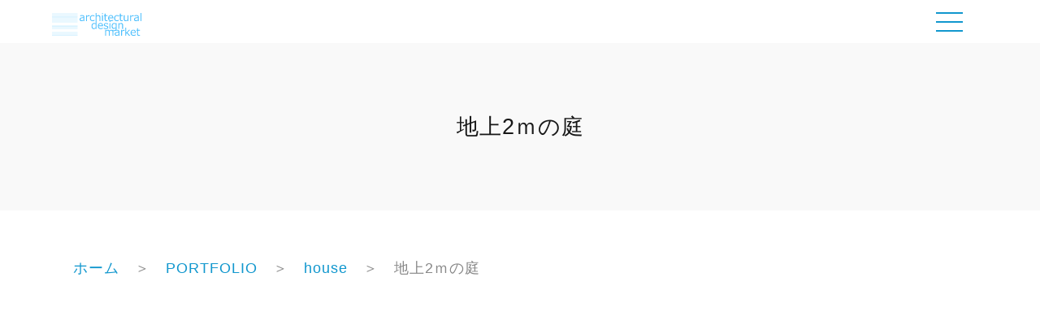

--- FILE ---
content_type: text/html; charset=UTF-8
request_url: https://architectural-design-market.com/portfolio/post_2239
body_size: 33680
content:
<!DOCTYPE html>
<head>
<meta charset="UTF-8" />
<!--[if IE]>
<script type="text/javascript">
document.createElement( 'header' );
document.createElement( 'section' );
document.createElement( 'nav' );
document.createElement( 'aside' );
document.createElement( 'footer' );
document.createElement( 'article' );
document.createElement( 'time' );
</script>
<![endif]-->
<title>地上2ｍの庭 | 愛知県の建築設計事務所 名古屋・知多半島・半田 architectural design market (アーキテクチュアル デザイン マーケット)</title>
<meta name="viewport" content="width=device-width, maximum-scale=1.0, minimum-scale=0.5,user-scalable=yes,initial-scale=1.0" />
<meta http-equiv="X-UA-Compatible" content="IE=Edge" />
<link rel="stylesheet" href="https://architectural-design-market.com/cms/wp-content/themes/base/common/common.css?20260116-2203" type="text/css" />
<link rel="shortcut icon" href="https://architectural-design-market.com/cms/wp-content/themes/base/images/favicon-2.ico"/>
<!--[if lt IE 9]>
<script src="http://html5shiv.googlecode.com/svn/trunk/html5.js"></script>
<![endif]-->

<!-- All In One SEO Pack 3.7.1[378,470] -->
<meta name="description"  content="愛知県半田市、新築住宅。 豪雨による浸水への懸念から地上2ｍに 建物と庭を同時に持ち上げた住宅です。 さまざまなレベルの庇とバルコニー、ルーバー、基壇によって 複雑な外観を形作っています。" />

<script type="application/ld+json" class="aioseop-schema">{}</script>
<link rel="canonical" href="https://architectural-design-market.com/portfolio/post_2239" />
<meta property="og:type" content="article" />
<meta property="og:title" content="地上2ｍの庭 | 愛知県の建築設計事務所 名古屋・知多半島・半田 architectural design market (アーキテクチュアル デザイン マーケット)" />
<meta property="og:description" content="愛知県半田市、新築住宅。 豪雨による浸水への懸念から地上2ｍに 建物と庭を同時に持ち上げた住宅です。 さまざまなレベルの庇とバルコニー、ルーバー、基壇によって 複雑な外観を形作っています。" />
<meta property="og:url" content="https://architectural-design-market.com/portfolio/post_2239" />
<meta property="og:site_name" content="architectural design market ｜ 愛知県半田市の建築設計事務所" />
<meta property="og:image" content="https://architectural-design-market.com/cms/wp-content/uploads/2020/10/logo_og.jpg" />
<meta property="article:published_time" content="2022-03-02T06:10:09Z" />
<meta property="article:modified_time" content="2022-03-02T08:25:55Z" />
<meta property="og:image:secure_url" content="https://architectural-design-market.com/cms/wp-content/uploads/2020/10/logo_og.jpg" />
<meta name="twitter:card" content="summary" />
<meta name="twitter:title" content="地上2ｍの庭 | 愛知県の建築設計事務所 名古屋・知多半島・半田 architectural design market (アーキテクチュアル デザイン マーケット)" />
<meta name="twitter:description" content="愛知県半田市、新築住宅。 豪雨による浸水への懸念から地上2ｍに 建物と庭を同時に持ち上げた住宅です。 さまざまなレベルの庇とバルコニー、ルーバー、基壇によって 複雑な外観を形作っています。" />
<meta name="twitter:image" content="https://architectural-design-market.com/cms/wp-content/uploads/2020/10/logo_og.jpg" />
			<script type="text/javascript" >
				window.ga=window.ga||function(){(ga.q=ga.q||[]).push(arguments)};ga.l=+new Date;
				ga('create', 'UA-180199007-1', 'auto');
				// Plugins
				
				ga('send', 'pageview');
			</script>
			<script async src="https://www.google-analytics.com/analytics.js"></script>
			<!-- All In One SEO Pack -->
<link rel='dns-prefetch' href='//s.w.org' />
		<script type="text/javascript">
			window._wpemojiSettings = {"baseUrl":"https:\/\/s.w.org\/images\/core\/emoji\/13.0.0\/72x72\/","ext":".png","svgUrl":"https:\/\/s.w.org\/images\/core\/emoji\/13.0.0\/svg\/","svgExt":".svg","source":{"concatemoji":"https:\/\/architectural-design-market.com\/cms\/wp-includes\/js\/wp-emoji-release.min.js?ver=5.5.17"}};
			!function(e,a,t){var n,r,o,i=a.createElement("canvas"),p=i.getContext&&i.getContext("2d");function s(e,t){var a=String.fromCharCode;p.clearRect(0,0,i.width,i.height),p.fillText(a.apply(this,e),0,0);e=i.toDataURL();return p.clearRect(0,0,i.width,i.height),p.fillText(a.apply(this,t),0,0),e===i.toDataURL()}function c(e){var t=a.createElement("script");t.src=e,t.defer=t.type="text/javascript",a.getElementsByTagName("head")[0].appendChild(t)}for(o=Array("flag","emoji"),t.supports={everything:!0,everythingExceptFlag:!0},r=0;r<o.length;r++)t.supports[o[r]]=function(e){if(!p||!p.fillText)return!1;switch(p.textBaseline="top",p.font="600 32px Arial",e){case"flag":return s([127987,65039,8205,9895,65039],[127987,65039,8203,9895,65039])?!1:!s([55356,56826,55356,56819],[55356,56826,8203,55356,56819])&&!s([55356,57332,56128,56423,56128,56418,56128,56421,56128,56430,56128,56423,56128,56447],[55356,57332,8203,56128,56423,8203,56128,56418,8203,56128,56421,8203,56128,56430,8203,56128,56423,8203,56128,56447]);case"emoji":return!s([55357,56424,8205,55356,57212],[55357,56424,8203,55356,57212])}return!1}(o[r]),t.supports.everything=t.supports.everything&&t.supports[o[r]],"flag"!==o[r]&&(t.supports.everythingExceptFlag=t.supports.everythingExceptFlag&&t.supports[o[r]]);t.supports.everythingExceptFlag=t.supports.everythingExceptFlag&&!t.supports.flag,t.DOMReady=!1,t.readyCallback=function(){t.DOMReady=!0},t.supports.everything||(n=function(){t.readyCallback()},a.addEventListener?(a.addEventListener("DOMContentLoaded",n,!1),e.addEventListener("load",n,!1)):(e.attachEvent("onload",n),a.attachEvent("onreadystatechange",function(){"complete"===a.readyState&&t.readyCallback()})),(n=t.source||{}).concatemoji?c(n.concatemoji):n.wpemoji&&n.twemoji&&(c(n.twemoji),c(n.wpemoji)))}(window,document,window._wpemojiSettings);
		</script>
		<style type="text/css">
img.wp-smiley,
img.emoji {
	display: inline !important;
	border: none !important;
	box-shadow: none !important;
	height: 1em !important;
	width: 1em !important;
	margin: 0 .07em !important;
	vertical-align: -0.1em !important;
	background: none !important;
	padding: 0 !important;
}
</style>
	<link rel='stylesheet' id='wp-block-library-css'  href='https://architectural-design-market.com/cms/wp-includes/css/dist/block-library/style.min.css?ver=5.5.17' type='text/css' media='all' />
<link rel='stylesheet' id='photoswipe-core-css-css'  href='https://architectural-design-market.com/cms/wp-content/plugins/photoswipe-masonry/photoswipe-dist/photoswipe.css?ver=5.5.17' type='text/css' media='all' />
<link rel='stylesheet' id='pswp-skin-css'  href='https://architectural-design-market.com/cms/wp-content/plugins/photoswipe-masonry/photoswipe-dist/default-skin/default-skin.css?ver=5.5.17' type='text/css' media='all' />
<script type='text/javascript' src='https://architectural-design-market.com/cms/wp-includes/js/jquery/jquery.js?ver=1.12.4-wp' id='jquery-core-js'></script>
<script type='text/javascript' src='https://architectural-design-market.com/cms/wp-content/plugins/photoswipe-masonry/photoswipe-dist/photoswipe.min.js?ver=5.5.17' id='photoswipe-js'></script>
<script type='text/javascript' src='https://architectural-design-market.com/cms/wp-content/plugins/photoswipe-masonry/photoswipe-masonry.js?ver=5.5.17' id='photoswipe-masonry-js-js'></script>
<script type='text/javascript' src='https://architectural-design-market.com/cms/wp-content/plugins/photoswipe-masonry/photoswipe-dist/photoswipe-ui-default.min.js?ver=5.5.17' id='photoswipe-ui-default-js'></script>
<script type='text/javascript' src='https://architectural-design-market.com/cms/wp-content/plugins/photoswipe-masonry/masonry.pkgd.min.js?ver=5.5.17' id='photoswipe-masonry-js'></script>
<script type='text/javascript' src='https://architectural-design-market.com/cms/wp-content/plugins/photoswipe-masonry/imagesloaded.pkgd.min.js?ver=5.5.17' id='photoswipe-imagesloaded-js'></script>
<link rel="https://api.w.org/" href="https://architectural-design-market.com/wp-json/" /><link rel="alternate" type="application/json" href="https://architectural-design-market.com/wp-json/wp/v2/portfolio/2239" /><link rel="EditURI" type="application/rsd+xml" title="RSD" href="https://architectural-design-market.com/cms/xmlrpc.php?rsd" />
<link rel="wlwmanifest" type="application/wlwmanifest+xml" href="https://architectural-design-market.com/cms/wp-includes/wlwmanifest.xml" /> 
<link rel='prev' title='亀崎公園の再編' href='https://architectural-design-market.com/portfolio/post_1485' />
<link rel='next' title='まちの庭' href='https://architectural-design-market.com/portfolio/post_2280' />
<meta name="generator" content="WordPress 5.5.17" />
<link rel='shortlink' href='https://architectural-design-market.com/?p=2239' />
<link rel="alternate" type="application/json+oembed" href="https://architectural-design-market.com/wp-json/oembed/1.0/embed?url=https%3A%2F%2Farchitectural-design-market.com%2Fportfolio%2Fpost_2239" />
<link rel="alternate" type="text/xml+oembed" href="https://architectural-design-market.com/wp-json/oembed/1.0/embed?url=https%3A%2F%2Farchitectural-design-market.com%2Fportfolio%2Fpost_2239&#038;format=xml" />
</head>
<body class="portfolio-template-default single single-portfolio postid-2239">
<div id="wrap">
<div id="wrapper">
<header>
	<div id="header_inner" class="fixed">
		<div class="inner clearfix">
			<h1><a href="/"><img src="https://architectural-design-market.com/cms/wp-content/themes/base/images/logo.svg" alt="愛知県の建築設計事務所 名古屋・知多半島・半田 architectural design market (アーキテクチュアル デザイン マーケット)" /></a></h1>

<ul id="head_sns">
	<li><a href="https://www.instagram.com/ichikawadaisuke_adm/?hl=ja" title="instagram"><i class="fab fa-instagram"></i></a></li>
	<li><a href="https://www.facebook.com/Architectural-design-market-%E4%B8%80%E7%B4%9A%E5%BB%BA%E7%AF%89%E5%A3%AB%E4%BA%8B%E5%8B%99%E6%89%80-224945767688496/" title="facebook"><i class="fab fa-facebook-f"></i></a></li>
	<li><a href="https://www.youtube.com/channel/UCWff5JrmsUKLuIu-OqSsbvg?view_as=subscriber" title="youtube"><i class="fab fa-youtube"></i></a></li>
</ul>
			<div id="nav-toggle">
				<div>
					<span></span>
					<span></span>
					<span></span>
				</div>
			</div>
			<nav id="menuContainer">
				<ul id="g_navi">
					<li><a href="/portfolio">PORTFOLIO</a></li>
					<li><a href="https://architectural-design-market.com#PRINCIPLE">PRINCIPLE</a></li>
					<li><a href="https://architectural-design-market.com#PLOFILE">PLOFILE</a></li>
					<li><a href="https://architectural-design-market.com#CONTACT">CONTACT</a></li>
					<li><a href="/blog" aria-current="page">NEWS/BLOG</a></li>
					<li><a href="https://architectural-design-market.com#RECRUIT">RECRUIT</a></li>
				</ul>
			</nav>
       	<!--inner--></div>
	<!--#header_inner--></div>
	
</header>
<hr />
<div id="content">
<div id="contentHead">
<h2>地上2ｍの庭</h2>
<ul id="topicpath" class="inner">
<li><a href="/">ホーム</a></li>
<li><a href="/portfolio">PORTFOLIO</a></li>
<li><a href="https://architectural-design-market.com/portfolios/house">house</a></li>
<li>地上2ｍの庭</li>
</ul>
<!-- /contentHead --></div>
<div class="inner">
	<div id="contentInner">
		
<div class="movie">
	<div class="youtubeWrap"><div class="youtube"><iframe title="【ルームツアー/新築住宅設計事例紹介】地上2ｍの庭" width="500" height="281" src="https://www.youtube.com/embed/PW49Pov4V68?feature=oembed" frameborder="0" allow="accelerometer; autoplay; clipboard-write; encrypted-media; gyroscope; picture-in-picture; web-share" referrerpolicy="strict-origin-when-cross-origin" allowfullscreen></iframe></div></div>
<!-- .movie --></div>
<div class="psgal_wrap">
	<div id="psgal_2239_2" class="psgal">
		<figure class="msnry_item">
			<a href="https://architectural-design-market.com/cms/wp-content/uploads/2022/03/3750b069ee2ed4be00c9400d0dc10bcd-scaled.jpg" itemprop="contentUrl" data-size="2560x736" data-caption="豪雨による浸水への懸念から、地上2ｍに建物と庭を同時に持ち上げる。">
				<img src="https://architectural-design-market.com/cms/wp-content/uploads/2022/03/3750b069ee2ed4be00c9400d0dc10bcd-300x300.jpg" itemprop="thumbnail" alt="地上2ｍの庭 豪雨による浸水への懸念から、地上2ｍに建物と庭を同時に持ち上げる。"  />
			</a>
			<figcaption class="photoswipe-gallery-caption" >豪雨による浸水への懸念から、地上2ｍに建物と庭を同時に持ち上げる。</figcaption>
		</figure>
		<figure class="msnry_item">
			<a href="https://architectural-design-market.com/cms/wp-content/uploads/2022/03/66b8858d632cd2d7846e7f67c6ae9b21.jpg" itemprop="contentUrl" data-size="1920x1920" data-caption="北西側外観昼景。庇が段状に連続する。">
				<img src="https://architectural-design-market.com/cms/wp-content/uploads/2022/03/66b8858d632cd2d7846e7f67c6ae9b21-300x300.jpg" itemprop="thumbnail" alt="地上2ｍの庭 北西側外観昼景。庇が段状に連続する。"  />
			</a>
			<figcaption class="photoswipe-gallery-caption" >北西側外観昼景。庇が段状に連続する。</figcaption>
		</figure>
		<figure class="msnry_item">
			<a href="https://architectural-design-market.com/cms/wp-content/uploads/2022/03/2541bda2513f7ee4ed00ec27857a78df-scaled.jpg" itemprop="contentUrl" data-size="2560x1707" data-caption="西側正面外観昼景。深い庇の連なりが陰影と奥行をもたらす。">
				<img src="https://architectural-design-market.com/cms/wp-content/uploads/2022/03/2541bda2513f7ee4ed00ec27857a78df-300x300.jpg" itemprop="thumbnail" alt="地上2ｍの庭 西側正面外観昼景。深い庇の連なりが陰影と奥行をもたらす。"  />
			</a>
			<figcaption class="photoswipe-gallery-caption" >西側正面外観昼景。深い庇の連なりが陰影と奥行をもたらす。</figcaption>
		</figure>
		<figure class="msnry_item">
			<a href="https://architectural-design-market.com/cms/wp-content/uploads/2022/03/3080e49f1670d010d818c9a6a3f7c19e-scaled.jpg" itemprop="contentUrl" data-size="2560x1707" data-caption="西側正面外観昼景。照明が軒裏に反射し、全体に明るい印象となっている。">
				<img src="https://architectural-design-market.com/cms/wp-content/uploads/2022/03/3080e49f1670d010d818c9a6a3f7c19e-300x300.jpg" itemprop="thumbnail" alt="地上2ｍの庭 西側正面外観昼景。照明が軒裏に反射し、全体に明るい印象となっている。"  />
			</a>
			<figcaption class="photoswipe-gallery-caption" >西側正面外観昼景。照明が軒裏に反射し、全体に明るい印象となっている。</figcaption>
		</figure>
		<figure class="msnry_item">
			<a href="https://architectural-design-market.com/cms/wp-content/uploads/2022/03/86a6e440b68069413f4f002d3bf0dc65-scaled.jpg" itemprop="contentUrl" data-size="2560x1707" data-caption="南西側外観昼景。異なるレベルの庇、バルコニー、垂直ルーバー、基壇によって複雑な表情の外観となっている。">
				<img src="https://architectural-design-market.com/cms/wp-content/uploads/2022/03/86a6e440b68069413f4f002d3bf0dc65-300x300.jpg" itemprop="thumbnail" alt="地上2ｍの庭 南西側外観昼景。異なるレベルの庇、バルコニー、垂直ルーバー、基壇によって複雑な表情の外観となっている。"  />
			</a>
			<figcaption class="photoswipe-gallery-caption" >南西側外観昼景。異なるレベルの庇、バルコニー、垂直ルーバー、基壇によって複雑な表情の外観となっている。</figcaption>
		</figure>
		<figure class="msnry_item">
			<a href="https://architectural-design-market.com/cms/wp-content/uploads/2022/03/d9bd87eb2b5660a9c635512cc0718261-scaled.jpg" itemprop="contentUrl" data-size="2560x1707" data-caption="南西側外観夕景。">
				<img src="https://architectural-design-market.com/cms/wp-content/uploads/2022/03/d9bd87eb2b5660a9c635512cc0718261-300x300.jpg" itemprop="thumbnail" alt="地上2ｍの庭 南西側外観夕景。"  />
			</a>
			<figcaption class="photoswipe-gallery-caption" >南西側外観夕景。</figcaption>
		</figure>
		<figure class="msnry_item">
			<a href="https://architectural-design-market.com/cms/wp-content/uploads/2022/03/8a188abbca9b2880c0a3f8a56c124eb2-scaled.jpg" itemprop="contentUrl" data-size="2560x1707" data-caption="南側正面外観。">
				<img src="https://architectural-design-market.com/cms/wp-content/uploads/2022/03/8a188abbca9b2880c0a3f8a56c124eb2-300x300.jpg" itemprop="thumbnail" alt="地上2ｍの庭 南側正面外観。"  />
			</a>
			<figcaption class="photoswipe-gallery-caption" >南側正面外観。</figcaption>
		</figure>
		<figure class="msnry_item">
			<a href="https://architectural-design-market.com/cms/wp-content/uploads/2022/03/d4d5899a68d42fcd58a16cd7183c44fd-scaled.jpg" itemprop="contentUrl" data-size="1707x2560" data-caption="前面道路からアプローチを見る。">
				<img src="https://architectural-design-market.com/cms/wp-content/uploads/2022/03/d4d5899a68d42fcd58a16cd7183c44fd-300x300.jpg" itemprop="thumbnail" alt="地上2ｍの庭 前面道路からアプローチを見る。"  />
			</a>
			<figcaption class="photoswipe-gallery-caption" >前面道路からアプローチを見る。</figcaption>
		</figure>
		<figure class="msnry_item">
			<a href="https://architectural-design-market.com/cms/wp-content/uploads/2022/03/6e94fe0ddcddc132ffe047e72cd7abf6-scaled.jpg" itemprop="contentUrl" data-size="2560x1707" data-caption="1階ホールから玄関を見る。くぼんだ箇所に手洗いが設置されている。">
				<img src="https://architectural-design-market.com/cms/wp-content/uploads/2022/03/6e94fe0ddcddc132ffe047e72cd7abf6-300x300.jpg" itemprop="thumbnail" alt="地上2ｍの庭 1階ホールから玄関を見る。くぼんだ箇所に手洗いが設置されている。"  />
			</a>
			<figcaption class="photoswipe-gallery-caption" >1階ホールから玄関を見る。くぼんだ箇所に手洗いが設置されている。</figcaption>
		</figure>
		<figure class="msnry_item">
			<a href="https://architectural-design-market.com/cms/wp-content/uploads/2022/03/fb200614f26b2fa8ccaeefa18f2d08a1-scaled.jpg" itemprop="contentUrl" data-size="2560x1707" data-caption="正面の磁器質タイル壁は右側のリビングへと連続する。">
				<img src="https://architectural-design-market.com/cms/wp-content/uploads/2022/03/fb200614f26b2fa8ccaeefa18f2d08a1-300x300.jpg" itemprop="thumbnail" alt="地上2ｍの庭 正面の磁器質タイル壁は右側のリビングへと連続する。"  />
			</a>
			<figcaption class="photoswipe-gallery-caption" >正面の磁器質タイル壁は右側のリビングへと連続する。</figcaption>
		</figure>
		<figure class="msnry_item">
			<a href="https://architectural-design-market.com/cms/wp-content/uploads/2022/03/012_LDK_8810-scaled.jpg" itemprop="contentUrl" data-size="2560x1707" data-caption="リビング。右側に畳コーナー、左側にダイニングとキッチン。">
				<img src="https://architectural-design-market.com/cms/wp-content/uploads/2022/03/012_LDK_8810-300x300.jpg" itemprop="thumbnail" alt="地上2ｍの庭 リビング。右側に畳コーナー、左側にダイニングとキッチン。"  />
			</a>
			<figcaption class="photoswipe-gallery-caption" >リビング。右側に畳コーナー、左側にダイニングとキッチン。</figcaption>
		</figure>
		<figure class="msnry_item">
			<a href="https://architectural-design-market.com/cms/wp-content/uploads/2022/03/013_LDK_8818-scaled.jpg" itemprop="contentUrl" data-size="2560x1707" data-caption="キッチンからダイニング、リビングを見通す。右側に地上2ｍの庭。">
				<img src="https://architectural-design-market.com/cms/wp-content/uploads/2022/03/013_LDK_8818-300x300.jpg" itemprop="thumbnail" alt="地上2ｍの庭 キッチンからダイニング、リビングを見通す。右側に地上2ｍの庭。"  />
			</a>
			<figcaption class="photoswipe-gallery-caption" >キッチンからダイニング、リビングを見通す。右側に地上2ｍの庭。</figcaption>
		</figure>
		<figure class="msnry_item">
			<a href="https://architectural-design-market.com/cms/wp-content/uploads/2022/03/0f417be310b040e147f9d676f0353f1e-scaled.jpg" itemprop="contentUrl" data-size="2560x1707" data-caption="地上2ｍの庭、昼景。タープを掛けることで日射を調節している。">
				<img src="https://architectural-design-market.com/cms/wp-content/uploads/2022/03/0f417be310b040e147f9d676f0353f1e-300x300.jpg" itemprop="thumbnail" alt="地上2ｍの庭 地上2ｍの庭、昼景。タープを掛けることで日射を調節している。"  />
			</a>
			<figcaption class="photoswipe-gallery-caption" >地上2ｍの庭、昼景。タープを掛けることで日射を調節している。</figcaption>
		</figure>
		<figure class="msnry_item">
			<a href="https://architectural-design-market.com/cms/wp-content/uploads/2022/03/7371896042d4a68d4c100150058d05f3-scaled.jpg" itemprop="contentUrl" data-size="2560x1707" data-caption="地上2ｍの庭、夕景。アルミ製の垂直ルーバーがプライバシーを調整する。">
				<img src="https://architectural-design-market.com/cms/wp-content/uploads/2022/03/7371896042d4a68d4c100150058d05f3-300x300.jpg" itemprop="thumbnail" alt="地上2ｍの庭 地上2ｍの庭、夕景。アルミ製の垂直ルーバーがプライバシーを調整する。"  />
			</a>
			<figcaption class="photoswipe-gallery-caption" >地上2ｍの庭、夕景。アルミ製の垂直ルーバーがプライバシーを調整する。</figcaption>
		</figure>
		<figure class="msnry_item">
			<a href="https://architectural-design-market.com/cms/wp-content/uploads/2022/03/e83944b351d4c00aae4a862da25e816a-scaled.jpg" itemprop="contentUrl" data-size="1707x2560" data-caption="2階ホール。左側にオープンクローゼット。">
				<img src="https://architectural-design-market.com/cms/wp-content/uploads/2022/03/e83944b351d4c00aae4a862da25e816a-300x300.jpg" itemprop="thumbnail" alt="地上2ｍの庭 2階ホール。左側にオープンクローゼット。"  />
			</a>
			<figcaption class="photoswipe-gallery-caption" >2階ホール。左側にオープンクローゼット。</figcaption>
		</figure>
		<figure class="msnry_item">
			<a href="https://architectural-design-market.com/cms/wp-content/uploads/2022/03/a547d6fc6f46449f58cd143a9f1e6ba1-scaled.jpg" itemprop="contentUrl" data-size="2560x1707" data-caption="洗面脱衣室。洗面台、家具は全て設計者のデザイン。">
				<img src="https://architectural-design-market.com/cms/wp-content/uploads/2022/03/a547d6fc6f46449f58cd143a9f1e6ba1-300x300.jpg" itemprop="thumbnail" alt="地上2ｍの庭 洗面脱衣室。洗面台、家具は全て設計者のデザイン。"  />
			</a>
			<figcaption class="photoswipe-gallery-caption" >洗面脱衣室。洗面台、家具は全て設計者のデザイン。</figcaption>
		</figure>
	</div>
</div>
<div class="para2">
	<h3>建築概要</h3>
	<div class="row">
		<div class="para_left" style="width: 50%;"><table>
<tbody>
<tr>
<th>名称</th>
<td>地上2ｍの庭/homeMT</td>
</tr>
<tr>
<th>所在地</th>
<td>愛知県半田市</td>
</tr>
<tr>
<th>用途</th>
<td>専用住宅</td>
</tr>
<tr>
<th>階数</th>
<td>地上2階</td>
</tr>
<tr>
<th>竣工</th>
<td>2021年8月</td>
</tr>
<tr>
<th>構造・構法</th>
<td>木造在来工法</td>
</tr>
</tbody>
</table>

		</div>
		<div class="para_right" style="width: 50%;"><table>
<tbody>
<tr>
<th>建築設計</th>
<td>市川大輔/adm</td>
</tr>
<tr>
<th>構造設計</th>
<td>中西淳也/JUN構造</td>
</tr>
<tr>
<th>施工</th>
<td>上中建築株式会社</td>
</tr>
<tr>
<th>竣工写真</th>
<td>エスエス名古屋支店</td>
</tr>
</tbody>
</table>

		</div>
	</div>
</div>
<div id="similar">
	<h3>他の「house」ポートフォリオ</h3>
	<div class="row">
		<section><a href="https://architectural-design-market.com/portfolio/post_1755"><img src="https://architectural-design-market.com/cms/wp-content/uploads/2020/01/homeYG-03-300x300.jpg" alt="片流れの離れ"><p><span>片流れの離れ</span></p></a></section>
		<section><a href="https://architectural-design-market.com/portfolio/post_2506"><img src="https://architectural-design-market.com/cms/wp-content/uploads/2024/03/cf4426e73792c210e958d06f0ff9d3fd-300x300.jpg" alt="庭の外壁"><p><span>庭の外壁</span></p></a></section>
		<section><a href="https://architectural-design-market.com/portfolio/post_2197"><img src="https://architectural-design-market.com/cms/wp-content/uploads/2021/09/14ce55c3ee570aa5abecf6a23ad96565-300x300.jpg" alt="直方体と門型の庇"><p><span>直方体と門型の庇</span></p></a></section>
		<section><a href="https://architectural-design-market.com/portfolio/post_1380"><img src="https://architectural-design-market.com/cms/wp-content/uploads/2017/08/home-KZ-02-300x300.jpg" alt="半透明の中庭"><p><span>半透明の中庭</span></p></a></section>
	<!--row--></div>
<!-- similar --></div>	<!-- /contentInner --></div>
	<div id="sidebar">
<section>
	<h3>ポートフォリオカテゴリ</h3>
	<ul class="port_par">
	<li class="cat-item cat-item-34"><a href="https://architectural-design-market.com/portfolios/house">house</a>
</li>
	<li class="cat-item cat-item-35"><a href="https://architectural-design-market.com/portfolios/others">others</a>
</li>
	<li class="cat-item cat-item-36"><a href="https://architectural-design-market.com/portfolios/public-space">public space</a>
</li>
	<li class="cat-item cat-item-37"><a href="https://architectural-design-market.com/portfolios/renovation">renovation</a>
</li>
	<li class="cat-item cat-item-38"><a href="https://architectural-design-market.com/portfolios/unbuilt">unbuilt</a>
</li>
	<li class="cat-item cat-item-39"><a href="https://architectural-design-market.com/portfolios/movie">movie</a>
</li>
	<li class="cat-item cat-item-40"><a href="https://architectural-design-market.com/portfolios/interior">interior</a>
</li>
	</ul>
<style><!--
	.port_par li.cat-item-34:before { color: #d17f62; }
	.port_par li.cat-item-35:before { color: #9ace63; }
	.port_par li.cat-item-36:before { color: #959ec1; }
	.port_par li.cat-item-37:before { color: #966f6f; }
	.port_par li.cat-item-38:before { color: ; }
	.port_par li.cat-item-39:before { color: ; }
	.port_par li.cat-item-40:before { color: #e2db6c; }
--></style>
</section>
<section id="widget_recent_entries">
	<h3>最近のポートフォリオ</h3>
	<ul>

	<li><a href="https://architectural-design-market.com/portfolio/post_2551">半田の運河床 その1&#038;その2</a></li>
	<li><a href="https://architectural-design-market.com/portfolio/post_2481">丘と温室</a></li>
	<li><a href="https://architectural-design-market.com/portfolio/post_2366">GOODGLAS ラフォーレ原宿店</a></li>
	<li><a href="https://architectural-design-market.com/portfolio/post_1755">片流れの離れ</a></li>
	<li><a href="https://architectural-design-market.com/portfolio/post_2280">まちの庭</a></li>	</ul>
</section>
<!--sidebar--></div><!-- /row inner --></div>
<!-- /content --></div>
<script type='text/javascript'>
	var container = document.querySelector('#psgal');
	var msnry;
	// initialize	after all images have loaded
	imagesLoaded( container, function() {
	// initialize Masonry after all images have loaded
	new Masonry( container, {
		// options...
		itemSelector: '.msnry_item',
		//columnWidth: 150,
		isFitWidth: true
	});
	(container).className += ' photoswipe_showme';
	});
</script>
<p class="pagetop"><a href="#wrap"><i class="fas fa-arrow-circle-up"></i></a></p>
<hr />
<footer>
<h1><a href="/"><img src="https://architectural-design-market.com/cms/wp-content/themes/base/images/logo.svg" alt="愛知県の建築設計事務所 名古屋・知多半島・半田 architectural design market (アーキテクチュアル デザイン マーケット)" /></a></h1>
<p>architectural design market<br />
Address: 〒475-0836　<a href="https://goo.gl/maps/yrSdGDsWTuBUHDL69" target="_blank" rel="nofollow noopener">愛知県半田市青山2-2-10 セントラーレ青山23 3A</a><br />
Email: <a href="mailto:adm@architectural-design-market.com">adm@architectural-design-market.com</a><br />
Tel: <a href="tel:0569-77-0313">0569-77-0313</a> / Fax:0569-77-0313</p>
<p><img loading="lazy" class="size-full wp-image-1872 aligncenter" src="https://architectural-design-market.com/cms/wp-content/uploads/2020/08/adm_map.png" alt="" width="521" height="359" srcset="https://architectural-design-market.com/cms/wp-content/uploads/2020/08/adm_map.png 521w, https://architectural-design-market.com/cms/wp-content/uploads/2020/08/adm_map-300x207.png 300w" sizes="(max-width: 521px) 100vw, 521px" /></p>
<p>電車でお越しの場合：名鉄青山駅から西へ徒歩７分。<br />
お車でお越しの場合：お車は事務所向かいの駐車場へ駐車してください。</p>

<ul id="sns">
	<li><a href="https://www.instagram.com/ichikawadaisuke_adm/?hl=ja" title="instagram"><i class="fab fa-instagram"></i></a></li>
	<li><a href="https://www.facebook.com/Architectural-design-market-%E4%B8%80%E7%B4%9A%E5%BB%BA%E7%AF%89%E5%A3%AB%E4%BA%8B%E5%8B%99%E6%89%80-224945767688496/" title="facebook"><i class="fab fa-facebook-f"></i></a></li>
	<li><a href="https://www.youtube.com/channel/UCWff5JrmsUKLuIu-OqSsbvg?view_as=subscriber" title="youtube"><i class="fab fa-youtube"></i></a></li>
</ul>	
<address>Copyright (c) 2026 愛知県の建築設計事務所 名古屋・知多半島・半田 architectural design market (アーキテクチュアル デザイン マーケット) All Rights Reserved.</address>
</footer>
<!-- /wrapper --></div>
<!-- /wrap --></div>
<script type="text/javascript" src="https://ajax.googleapis.com/ajax/libs/jquery/1.10.2/jquery.min.js"></script>
<script type="text/javascript" src="https://architectural-design-market.com/cms/wp-content/themes/base/common/smooth.js"></script>
<script type="text/javascript" src="https://architectural-design-market.com/cms/wp-content/themes/base/common/modernizr.min.js"></script>
<script src="https://kit.fontawesome.com/76fa482a26.js" crossorigin="anonymous"></script>
<script type="text/javascript" src="https://architectural-design-market.com/cms/wp-content/themes/base/common/slick.min.js"></script>

			<!-- Root element of PhotoSwipe. Must have class pswp. -->
			<div class="pswp" tabindex="-1" role="dialog" aria-hidden="true">

			    <!-- Background of PhotoSwipe.
			         Its a separate element, as animating opacity is faster than rgba(). -->
			    <div class="pswp__bg"></div>

			    <!-- Slides wrapper with overflow:hidden. -->
			    <div class="pswp__scroll-wrap">

			        <!-- Container that holds slides.
			                PhotoSwipe keeps only 3 slides in DOM to save memory. -->
			        <div class="pswp__container">
			            <!-- dont modify these 3 pswp__item elements, data is added later on -->
			            <div class="pswp__item"></div>
			            <div class="pswp__item"></div>
			            <div class="pswp__item"></div>
			        </div>

			        <!-- Default (PhotoSwipeUI_Default) interface on top of sliding area. Can be changed. -->
			        <div class="pswp__ui pswp__ui--hidden">

			            <div class="pswp__top-bar">

			                <!--  Controls are self-explanatory. Order can be changed. -->

			                <div class="pswp__counter"></div>

			                <button class="pswp__button pswp__button--close" title="Close (Esc)"></button>

			                <button class="pswp__button pswp__button--share" title="Share"></button>

			                <button class="pswp__button pswp__button--fs" title="Toggle fullscreen"></button>

			                <button class="pswp__button pswp__button--zoom" title="Zoom in/out"></button>

			                <!-- Preloader demo http://codepen.io/dimsemenov/pen/yyBWoR -->
			                <!-- element will get class pswp__preloader--active when preloader is running -->
			                <div class="pswp__preloader">
			                    <div class="pswp__preloader__icn">
			                      <div class="pswp__preloader__cut">
			                        <div class="pswp__preloader__donut"></div>
			                      </div>
			                    </div>
			                </div>
			            </div>

			            <div class="pswp__share-modal pswp__share-modal--hidden pswp__single-tap">
			                <div class="pswp__share-tooltip"></div>
			            </div>

			            <button class="pswp__button pswp__button--arrow--left" title="Previous (arrow left)">
			            </button>

			            <button class="pswp__button pswp__button--arrow--right" title="Next (arrow right)">
			            </button>

			            <div class="pswp__caption">
			                <div class="pswp__caption__center"></div>
			            </div>

			          </div>

			        </div>

			</div><script type='text/javascript' src='https://architectural-design-market.com/cms/wp-includes/js/wp-embed.min.js?ver=5.5.17' id='wp-embed-js'></script>
</body>


--- FILE ---
content_type: text/css
request_url: https://architectural-design-market.com/cms/wp-content/themes/base/common/common.css?20260116-2203
body_size: 33325
content:
@charset "UTF-8";
@import url(https://fonts.googleapis.com/earlyaccess/notosansjp.css);
@import url(https://fonts.googleapis.com/earlyaccess/sawarabimincho.css);
body, div, dl, dt, dd, ul, ol, li, h1, h2, h3, h4, h5, h6, pre, form, fieldset, input, textarea, p, blockquote, th, td {
  margin: 0;
  padding: 0; }

table {
  border-collapse: collapse;
  border-spacing: 0; }

fieldset {
  border: 0; }

img {
  border: none;
  vertical-align: bottom; }

address, caption, cite, code, dfn, em, var {
  font-style: normal;
  font-weight: normal; }

ol, ul {
  list-style: none; }

caption, th {
  text-align: left; }

h1, h2, h3, h4, h5, h6 {
  font-size: 100%;
  font-weight: normal; }

q:before, q:after {
  content: ''; }

abbr, acronym {
  border: 0; }

body {
  font: 13px arial,helvetica,clean,sans-serif;
  *font-size: small;
  *font: x-small; }

table {
  font-size: inherit;
  font: 100%; }

/* for Safari */
select, input, textarea {
  font: 99% arial,helvetica,clean,sans-serif; }

pre, code {
  font: 115% monospace;
  *font-size: 100%; }

body * {
  line-height: 1.66;
  letter-spacing: 1px;
  -webkit-box-sizing: border-box;
  box-sizing: border-box; }

.clearfix:after {
  content: "";
  display: block;
  clear: both; }

.clearfix {
  display: inline-block; }

.clearfix {
  display: block; }

html {
  margin-bottom: 1px;
  height: 100%; }

body {
  color: #888;
  font-family: "Yu Gothic", "YuGothic", "Hiragino Kaku Gothic Pro", "ヒラギノ角ゴ Pro W3", "メイリオ", Meiryo, Osaka, "ＭＳ Ｐゴシック", "MS PGothic", sans-serif;
  font-size: 12px;
  font-weight: 500;
  -webkit-font-feature-settings: "palt";
  font-feature-settings: "palt";
  text-align: center;
  word-break: break-all; }

hr {
  display: none; }

.inner {
  margin: 0 auto;
  text-align: left; }

a {
  color: #1197ce;
  text-decoration: none; }

img {
  height: auto;
  max-width: 100%; }

.alignleft {
  float: left; }

.alignright {
  float: right; }

.aligncenter {
  text-align: center; }

.pagetop {
  position: fixed;
  bottom: 15px;
  right: 15px;
  font-size: 350%;
  text-align: right;
  z-index: 10000; }

.youtube {
  position: relative;
  width: 100%;
  padding-top: 56.25%; }
  .youtube iframe {
    position: absolute;
    top: 0;
    right: 0;
    width: 100% !important;
    height: 100% !important; }

iframe[src^="https://www.google.com"] {
  height: 25em;
  width: 100%; }

.row {
  display: -webkit-flex;
  display: -moz-flex;
  display: -ms-flex;
  display: -o-flex;
  display: -webkit-box;
  display: -ms-flexbox;
  display: flex; }

.button {
  text-align: center; }
  .button a {
    display: inline-block;
    padding: 0.3em 1em;
    text-decoration: none;
    color: #1197ce;
    border: double 3px #1197ce;
    border-radius: 3px;
    -webkit-transition: .4s;
    -o-transition: .4s;
    transition: .4s; }
    .button a:hover {
      background: #1197ce;
      color: white; }

header {
  display: -webkit-flex;
  display: -moz-flex;
  display: -ms-flex;
  display: -o-flex;
  display: -webkit-box;
  display: -ms-flexbox;
  display: flex;
  -webkit-flex-direction: column;
  -webkit-box-orient: vertical;
  -webkit-box-direction: normal;
  -ms-flex-direction: column;
  flex-direction: column; }
  header #header_inner {
    -webkit-order: 2;
    -webkit-box-ordinal-group: 3;
    -ms-flex-order: 2;
    order: 2;
    position: relative;
    z-index: 999;
    position: fixed;
    top: 0;
    left: 0;
    width: 100%; }
    header #header_inner .inner {
      position: relative;
      width: 100%; }
      header #header_inner .inner h1 {
        position: absolute;
        top: 0;
        left: 0;
        z-index: 3;
        padding: 15px 0 10px 5%;
        -webkit-transition: background .2s ease;
        -o-transition: background .2s ease;
        transition: background .2s ease; }
        header #header_inner .inner h1 img {
          width: 110px; }
      header #header_inner .inner #head_sns {
        display: -webkit-flex;
        display: -moz-flex;
        display: -ms-flex;
        display: -o-flex;
        display: -webkit-box;
        display: -ms-flexbox;
        display: flex;
        background-color: rgba(255, 255, 255, 0);
        position: absolute;
        top: 0;
        left: 0;
        height: 53px;
        width: 100%;
        z-index: 2;
        padding: 15px 0 15px calc( 5% + 110px);
        -webkit-transition: background .2s ease;
        -o-transition: background .2s ease;
        transition: background .2s ease; }
        header #header_inner .inner #head_sns li {
          margin-left: 1em; }
          header #header_inner .inner #head_sns li a {
            line-height: 1;
            font-size: 150%; }
      header #header_inner .inner #nav-toggle {
        background-color: rgba(255, 255, 255, 0);
        position: absolute;
        top: 0;
        right: 5%;
        height: 37px;
        width: 33px;
        padding: 15px 5% 0 0;
        cursor: pointer;
        -webkit-transition: opacity .2s ease, visibility .2s ease, background .2s ease;
        -o-transition: opacity .2s ease, visibility .2s ease, background .2s ease;
        transition: opacity .2s ease, visibility .2s ease, background .2s ease;
        z-index: 2; }
        header #header_inner .inner #nav-toggle > div {
          position: relative;
          width: 33px; }
          header #header_inner .inner #nav-toggle > div span {
            height: 2px;
            display: block;
            background: black;
            position: absolute;
            -webkit-transition: top .2s ease, background .2s ease, -webkit-transform .2s ease-in-out;
            transition: top .2s ease, background .2s ease, -webkit-transform .2s ease-in-out;
            -o-transition: transform .2s ease-in-out, top .2s ease, background .2s ease;
            transition: transform .2s ease-in-out, top .2s ease, background .2s ease;
            transition: transform .2s ease-in-out, top .2s ease, background .2s ease, -webkit-transform .2s ease-in-out;
            left: 0;
            width: 33px; }
            header #header_inner .inner #nav-toggle > div span:nth-child(1) {
              top: 0; }
            header #header_inner .inner #nav-toggle > div span:nth-child(2) {
              top: 11px; }
            header #header_inner .inner #nav-toggle > div span:nth-child(3) {
              top: 22px; }
      header #header_inner .inner #menuContainer {
        position: absolute;
        background-color: rgba(0, 0, 0, 0.85);
        top: 0;
        left: 0;
        width: 100%;
        z-index: 1;
        height: 100vh;
        visibility: hidden;
        opacity: 0;
        -webkit-transition: visibility .2s ease-in-out,  opacity .2s ease-in-out;
        -o-transition: visibility .2s ease-in-out,  opacity .2s ease-in-out;
        transition: visibility .2s ease-in-out,  opacity .2s ease-in-out;
        display: -webkit-flex;
        display: -moz-flex;
        display: -ms-flex;
        display: -o-flex;
        display: -webkit-box;
        display: -ms-flexbox;
        display: flex;
        -webkit-align-items: center;
        -webkit-box-align: center;
        -ms-flex-align: center;
        align-items: center;
        -webkit-justify-content: center;
        -webkit-box-pack: center;
        -ms-flex-pack: center;
        justify-content: center; }
        header #header_inner .inner #menuContainer #g_navi {
          font-size: 150%;
          text-align: center; }
          header #header_inner .inner #menuContainer #g_navi li {
            margin: 5vh 0; }
            header #header_inner .inner #menuContainer #g_navi li a {
              color: white;
              padding: 0.5em; }
    header #header_inner.fixed {
      position: fixed;
      top: 0;
      width: 100%; }
      header #header_inner.fixed .inner #head_sns {
        background-color: white; }
      header #header_inner.fixed .inner #nav-toggle > div span {
        background: #1197ce; }
  header .slider {
    -webkit-order: 1;
    -webkit-box-ordinal-group: 2;
    -ms-flex-order: 1;
    order: 1;
    list-style: none;
    padding: 0; }
    header .slider li img {
      width: 100%; }

.open header #header_inner #nav-toggle > div span {
  background: #fff; }
  .open header #header_inner #nav-toggle > div span:nth-child(1) {
    top: 11px;
    -webkit-transform: rotate(45deg);
    -ms-transform: rotate(45deg);
    transform: rotate(45deg); }
  .open header #header_inner #nav-toggle > div span:nth-child(2) {
    top: 11px;
    width: 0 !important;
    left: 50%; }
  .open header #header_inner #nav-toggle > div span:nth-child(3) {
    top: 11px;
    -webkit-transform: rotate(-45deg);
    -ms-transform: rotate(-45deg);
    transform: rotate(-45deg); }

.open header #header_inner.fixed #nav-toggle > div span {
  background: #1197ce; }

.open header #header_inner #menuContainer {
  opacity: 1;
  visibility: visible; }

body #topicpath {
  display: -webkit-flex;
  display: -moz-flex;
  display: -ms-flex;
  display: -o-flex;
  display: -webkit-box;
  display: -ms-flexbox;
  display: flex;
  -webkit-flex-wrap: wrap;
  -ms-flex-wrap: wrap;
  flex-wrap: wrap;
  margin-bottom: 1em; }
  body #topicpath li {
    padding: 3px 0; }
    body #topicpath li:after {
      content: '　＞　'; }
    body #topicpath li:last-child:after {
      content: ''; }

body #content h2 {
  background-color: #f9f9f9;
  margin: 4em 0 2em;
  padding: 3em;
  color: #181818;
  font-size: 150%; }
  body #content h2 span {
    font-size: 75%; }

body #content #contentInner p,
body #content #contentInner ul,
body #content #contentInner ol,
body #content #contentInner dl,
body #content #contentInner table {
  margin-bottom: 2em; }

body #content #contentInner h3,
body #content #contentInner h4,
body #content #contentInner h5,
body #content #contentInner h6 {
  color: #181818;
  font-weight: bold;
  margin-bottom: 1em;
  margin-top: 4em; }
  body #content #contentInner h3:first-child,
  body #content #contentInner h4:first-child,
  body #content #contentInner h5:first-child,
  body #content #contentInner h6:first-child {
    margin-top: 0; }

body #content #contentInner ul {
  list-style-type: disc;
  padding-left: 25px; }

body #content #contentInner ol {
  list-style-type: decimal;
  padding-left: 25px; }

body #content #contentInner table {
  border-top: 1px solid white;
  border-left: 1px solid white;
  font-size: 80%;
  width: 100%; }
  body #content #contentInner table th,
  body #content #contentInner table td {
    border-right: 1px solid white;
    border-bottom: 1px solid white;
    padding: 0.5em 1em;
    width: auto !important; }
  body #content #contentInner table th {
    background-color: #eee;
    color: #181818;
    white-space: nowrap; }
  body #content #contentInner table ul,
  body #content #contentInner table ol,
  body #content #contentInner table p:last-child {
    margin: 0; }

body #content #contentInner img {
  height: auto;
  max-width: 100%; }

body #content #contentInner form input[type="text"],
body #content #contentInner form input[type="search"],
body #content #contentInner form input[type="tel"],
body #content #contentInner form input[type="url"],
body #content #contentInner form input[type="email"],
body #content #contentInner form input[type="password"],
body #content #contentInner form input[type="submit"],
body #content #contentInner form textarea {
  font-family: "Yu Gothic", "YuGothic", "Hiragino Kaku Gothic Pro", "ヒラギノ角ゴ Pro W3", "メイリオ", Meiryo, Osaka, "ＭＳ Ｐゴシック", "MS PGothic", sans-serif;
  padding: 0.5em 1em;
  width: 100%; }

body #content #contentInner form input[type="submit"] {
  font-family: "Yu Gothic", "YuGothic", "Hiragino Kaku Gothic Pro", "ヒラギノ角ゴ Pro W3", "メイリオ", Meiryo, Osaka, "ＭＳ Ｐゴシック", "MS PGothic", sans-serif;
  width: 100%; }

body #content #contentInner form .privacy_content {
  background-color: #222;
  border: 1px solid #ccc;
  color: #BDBDBD;
  font-size: 75%;
  padding: 10px 15px;
  overflow-y: scroll;
  height: 200px;
  margin: 0 5% 15px; }
  body #content #contentInner form .privacy_content ul {
    margin-bottom: 1em;
    list-style-type: disc;
    padding-left: 25px; }

body #content #contentInner form .privacy_content::-webkit-scrollbar {
  display: none; }

body #content #contentInner form .privacy_footer {
  text-align: center; }

body #content #contentInner .wp-caption {
  width: auto !important; }

body #content #sidebar section {
  margin-bottom: 3em; }
  body #content #sidebar section h3 {
    color: #181818; }
  body #content #sidebar section ul {
    list-style: disc;
    padding-left: 25px; }
    body #content #sidebar section ul li {
      font-size: 85%; }
    body #content #sidebar section ul.port_par {
      list-style: none;
      padding-left: 0; }
      body #content #sidebar section ul.port_par ul.children {
        list-style: none;
        padding-left: 0;
        margin-left: 0.5em; }
      body #content #sidebar section ul.port_par li:before {
        content: '■'; }
  body #content #sidebar section#widget_recent_entries ul {
    list-style: none;
    padding-left: 0;
    margin-top: 10px; }
    body #content #sidebar section#widget_recent_entries ul li span {
      display: block; }
    body #content #sidebar section#widget_recent_entries ul li:after {
      content: '';
      display: block;
      background-color: #e7e7e7;
      margin: 10px 0;
      height: 3px;
      width: 60px; }

.pswp .pswp__bg {
  opacity: 0.7 !important; }

footer {
  background-color: #1c1c1c;
  color: #fff;
  padding: 4em 3%; }
  footer h1 {
    margin-bottom: 2em; }
    footer h1 img {
      width: 200px; }
  footer p {
    margin-bottom: 2em; }
  footer ul#sns {
    display: -webkit-flex;
    display: -moz-flex;
    display: -ms-flex;
    display: -o-flex;
    display: -webkit-box;
    display: -ms-flexbox;
    display: flex;
    -webkit-justify-content: center;
    -webkit-box-pack: center;
    -ms-flex-pack: center;
    justify-content: center;
    margin-bottom: 2em; }
    footer ul#sns li {
      margin: 0 1em; }
      footer ul#sns li i {
        margin: 10px 7px;
        font-size: 14px; }
      footer ul#sns li a {
        color: #FFF;
        float: left;
        background: url("../images/smallhex_w.png") top no-repeat;
        -webkit-transition: background-position 0.2s linear;
        -o-transition: background-position 0.2s linear;
        transition: background-position 0.2s linear;
        width: 31px;
        height: 34px;
        margin: 0 2px; }
        footer ul#sns li a:hover {
          background: url("../images/smallhex_w.png") bottom no-repeat; }
          footer ul#sns li a:hover i {
            color: #86c6ea; }

.home #movie {
  position: relative;
  top: 0;
  left: 0;
  margin: 0;
  width: 100%;
  z-index: 1; }
  .home #movie .backstretch img {
    -webkit-animation: big 8s linear forwards;
    animation: big 8s linear forwards; }

@-webkit-keyframes big {
  0% {
    -webkit-transform: scale(1, 1);
    transform: scale(1, 1); }
  100% {
    -webkit-transform: scale(1.1, 1.1);
    transform: scale(1.1, 1.1); } }

@keyframes big {
  0% {
    -webkit-transform: scale(1, 1);
    transform: scale(1, 1); }
  100% {
    -webkit-transform: scale(1.1, 1.1);
    transform: scale(1.1, 1.1); } }

.home #content #contentInner h2:first-child {
  margin-top: 0; }

.home #content #contentInner #portfolio.row {
  -webkit-flex-wrap: wrap;
  -ms-flex-wrap: wrap;
  flex-wrap: wrap;
  -webkit-justify-content: space-between;
  -webkit-box-pack: justify;
  -ms-flex-pack: justify;
  justify-content: space-between;
  -webkit-align-items: flex-start;
  -webkit-box-align: start;
  -ms-flex-align: start;
  align-items: flex-start; }
  .home #content #contentInner #portfolio.row section {
    text-align: center;
    margin-bottom: 2em; }
    .home #content #contentInner #portfolio.row section a {
      position: relative;
      display: block;
      text-decoration: none; }
      .home #content #contentInner #portfolio.row section a span {
        position: absolute;
        display: block;
        color: white;
        padding: 0.2em 1em; }

body:not(.home) #content h2:first-of-type {
  margin: 53px 0 2em; }

.single #content #contentInner h3 {
  font-size: 135%; }

.single #content #contentInner h4 {
  font-size: 120%; }

.single #content #contentInner h5 {
  font-size: 110%; }

.single #content #contentInner h6 {
  font-size: 105%; }

.single.single-post #content #contentInner .thumb {
  text-align: center; }

.single.single-portfolio #content #contentInner div.psgal_wrap,
.single.single-portfolio #content #contentInner div.movie,
.single.single-portfolio #content #contentInner div.para {
  padding-bottom: 2em; }

.single.single-portfolio #content #contentInner .psgal {
  display: -webkit-flex;
  display: -moz-flex;
  display: -ms-flex;
  display: -o-flex;
  display: -webkit-box;
  display: -ms-flexbox;
  display: flex;
  -webkit-flex-wrap: wrap;
  -ms-flex-wrap: wrap;
  flex-wrap: wrap; }
  .single.single-portfolio #content #contentInner .psgal figure {
    margin: 0 0 2em 0;
    text-align: center;
    padding: 0 1%; }
    .single.single-portfolio #content #contentInner .psgal figure a {
      display: block;
      margin-bottom: 0.5em; }
    .single.single-portfolio #content #contentInner .psgal figure figcaption {
      text-align: left;
      margin: 0 auto; }

.single.single-portfolio #content #contentInner div.movie .youtubeWrap {
  margin-bottom: 1em; }

.single.single-portfolio #content #contentInner #similar {
  margin: 5em 0; }
  .single.single-portfolio #content #contentInner #similar section {
    padding: 0 1%; }
    .single.single-portfolio #content #contentInner #similar section a {
      display: block; }

.archive #content #contentInner .page-numbers {
  display: -webkit-flex;
  display: -moz-flex;
  display: -ms-flex;
  display: -o-flex;
  display: -webkit-box;
  display: -ms-flexbox;
  display: flex;
  -webkit-justify-content: center;
  -webkit-box-pack: center;
  -ms-flex-pack: center;
  justify-content: center;
  list-style: none;
  padding: 0; }
  .archive #content #contentInner .page-numbers li {
    margin: 0 0.5em; }
    .archive #content #contentInner .page-numbers li a,
    .archive #content #contentInner .page-numbers li span {
      border: 1px solid #1197ce;
      line-height: 1;
      padding: 0.5em 1em; }
    .archive #content #contentInner .page-numbers li a {
      background-color: #1197ce;
      color: white; }
    .archive #content #contentInner .page-numbers li span {
      background-color: white;
      color: #1197ce; }

.archive.date #content #contentInner section, .archive.category #content #contentInner section, .archive.post-type-archive-post #content #contentInner section {
  display: -webkit-flex;
  display: -moz-flex;
  display: -ms-flex;
  display: -o-flex;
  display: -webkit-box;
  display: -ms-flexbox;
  display: flex;
  -webkit-flex-direction: column;
  -webkit-box-orient: vertical;
  -webkit-box-direction: normal;
  -ms-flex-direction: column;
  flex-direction: column;
  -webkit-justify-content: flex-start;
  -webkit-box-pack: start;
  -ms-flex-pack: start;
  justify-content: flex-start;
  border-bottom: 1px dotted #888;
  padding-bottom: 3em;
  margin-bottom: 3em; }
  .archive.date #content #contentInner section:last-child, .archive.category #content #contentInner section:last-child, .archive.post-type-archive-post #content #contentInner section:last-child {
    border-bottom: none; }
  .archive.date #content #contentInner section h3, .archive.category #content #contentInner section h3, .archive.post-type-archive-post #content #contentInner section h3 {
    -webkit-order: 2;
    -webkit-box-ordinal-group: 3;
    -ms-flex-order: 2;
    order: 2;
    margin-bottom: 0.5em; }
    .archive.date #content #contentInner section h3 a, .archive.category #content #contentInner section h3 a, .archive.post-type-archive-post #content #contentInner section h3 a {
      color: #181818; }
  .archive.date #content #contentInner section p, .archive.category #content #contentInner section p, .archive.post-type-archive-post #content #contentInner section p {
    -webkit-order: 3;
    -webkit-box-ordinal-group: 4;
    -ms-flex-order: 3;
    order: 3;
    margin-bottom: 0.5em; }
    .archive.date #content #contentInner section p.thumb, .archive.category #content #contentInner section p.thumb, .archive.post-type-archive-post #content #contentInner section p.thumb {
      min-height: 1px;
      -webkit-order: 1;
      -webkit-box-ordinal-group: 2;
      -ms-flex-order: 1;
      order: 1;
      margin-bottom: 1em; }
    .archive.date #content #contentInner section p.more, .archive.category #content #contentInner section p.more, .archive.post-type-archive-post #content #contentInner section p.more {
      -webkit-order: 5;
      -webkit-box-ordinal-group: 6;
      -ms-flex-order: 5;
      order: 5; }
  .archive.date #content #contentInner section .excerpt, .archive.category #content #contentInner section .excerpt, .archive.post-type-archive-post #content #contentInner section .excerpt {
    -webkit-order: 4;
    -webkit-box-ordinal-group: 5;
    -ms-flex-order: 4;
    order: 4; }

.archive.tax-portfolios #content #contentInner .row, .archive.post-type-archive-portfolio #content #contentInner .row {
  -webkit-flex-wrap: wrap;
  -ms-flex-wrap: wrap;
  flex-wrap: wrap;
  -webkit-justify-content: space-between;
  -webkit-box-pack: justify;
  -ms-flex-pack: justify;
  justify-content: space-between;
  -webkit-align-items: flex-start;
  -webkit-box-align: start;
  -ms-flex-align: start;
  align-items: flex-start; }
  .archive.tax-portfolios #content #contentInner .row section, .archive.post-type-archive-portfolio #content #contentInner .row section {
    max-width: 300px;
    text-align: center;
    margin-bottom: 2em; }
    .archive.tax-portfolios #content #contentInner .row section a, .archive.post-type-archive-portfolio #content #contentInner .row section a {
      position: relative;
      display: block;
      text-decoration: none; }
      .archive.tax-portfolios #content #contentInner .row section a span, .archive.post-type-archive-portfolio #content #contentInner .row section a span {
        position: absolute;
        display: block;
        color: white;
        padding: 0.2em 1em; }

@media only screen and (min-width: 760px) {
  #content h2 span {
    border-left: 3px solid #181818;
    margin-left: 2em;
    padding: 1.5em 0 1.5em 2em; }
  #content #contentInner dl.table {
    display: -webkit-flex;
    display: -moz-flex;
    display: -ms-flex;
    display: -o-flex;
    display: -webkit-box;
    display: -ms-flexbox;
    display: flex;
    -webkit-flex-wrap: wrap;
    -ms-flex-wrap: wrap;
    flex-wrap: wrap; }
    #content #contentInner dl.table dt {
      -webkit-flex-basis: 10em;
      -ms-flex-preferred-size: 10em;
      flex-basis: 10em; }
    #content #contentInner dl.table dd {
      -webkit-flex-basis: calc( 100% - 10em);
      -ms-flex-preferred-size: calc( 100% - 10em);
      flex-basis: calc( 100% - 10em);
      margin-bottom: 0.5em; }
  .home #movie {
    height: 100vh; }
  .home #content #contentInner .half .row,
  .home #content #contentInner .thirty .row {
    -webkit-justify-content: space-between;
    -webkit-box-pack: justify;
    -ms-flex-pack: justify;
    justify-content: space-between;
    -webkit-align-items: flex-start;
    -webkit-box-align: start;
    -ms-flex-align: start;
    align-items: flex-start;
    -webkit-flex-wrap: wrap;
    -ms-flex-wrap: wrap;
    flex-wrap: wrap; }
    .home #content #contentInner .half .row .right img,
    .home #content #contentInner .half .row .left img,
    .home #content #contentInner .thirty .row .right img,
    .home #content #contentInner .thirty .row .left img {
      width: 100%; }
    .home #content #contentInner .half .row .right h3:first-child,
    .home #content #contentInner .half .row .right h4:first-child,
    .home #content #contentInner .half .row .left h3:first-child,
    .home #content #contentInner .half .row .left h4:first-child,
    .home #content #contentInner .thirty .row .right h3:first-child,
    .home #content #contentInner .thirty .row .right h4:first-child,
    .home #content #contentInner .thirty .row .left h3:first-child,
    .home #content #contentInner .thirty .row .left h4:first-child {
      margin-top: 0; }
  .home #content #contentInner .half .row .right,
  .home #content #contentInner .half .row .left {
    -webkit-flex-basis: 48%;
    -ms-flex-preferred-size: 48%;
    flex-basis: 48%; }
  .home #content #contentInner .thirty .row .left {
    -webkit-flex-basis: 30%;
    -ms-flex-preferred-size: 30%;
    flex-basis: 30%; }
  .home #content #contentInner .thirty .row .right {
    -webkit-flex-basis: 66%;
    -ms-flex-preferred-size: 66%;
    flex-basis: 66%; }
  .home #content #contentInner #portfolio.row {
    -webkit-justify-content: flex-start;
    -webkit-box-pack: start;
    -ms-flex-pack: start;
    justify-content: flex-start; }
    .home #content #contentInner #portfolio.row section {
      -webkit-flex-basis: 30%;
      -ms-flex-preferred-size: 30%;
      flex-basis: 30%;
      margin-right: 5%; }
      .home #content #contentInner #portfolio.row section:nth-child(3n) {
        margin-right: 0; }
      .home #content #contentInner #portfolio.row section a img {
        width: 100%; }
  .archive #content .row {
    -webkit-justify-content: space-between;
    -webkit-box-pack: justify;
    -ms-flex-pack: justify;
    justify-content: space-between; }
    .archive #content .row #contentInner {
      -webkit-flex-basis: calc(90% - 12em);
      -ms-flex-preferred-size: calc(90% - 12em);
      flex-basis: calc(90% - 12em); }
    .archive #content .row #sidebar {
      -webkit-flex-basis: 12em;
      -ms-flex-preferred-size: 12em;
      flex-basis: 12em; }
  .archive.tax-portfolios #content #contentInner .row, .archive.post-type-archive-portfolio #content #contentInner .row {
    -webkit-justify-content: flex-start;
    -webkit-box-pack: start;
    -ms-flex-pack: start;
    justify-content: flex-start; }
    .archive.tax-portfolios #content #contentInner .row section, .archive.post-type-archive-portfolio #content #contentInner .row section {
      -webkit-flex-basis: 30%;
      -ms-flex-preferred-size: 30%;
      flex-basis: 30%;
      margin-right: 5%; }
      .archive.tax-portfolios #content #contentInner .row section:nth-child(3n), .archive.post-type-archive-portfolio #content #contentInner .row section:nth-child(3n) {
        margin-right: 0; }
      .archive.tax-portfolios #content #contentInner .row section a img, .archive.post-type-archive-portfolio #content #contentInner .row section a img {
        width: 100%; }
  .single.single-portfolio #content #contentInner .psgal figure {
    -webkit-flex-basis: 25%;
    -ms-flex-preferred-size: 25%;
    flex-basis: 25%; }
    .single.single-portfolio #content #contentInner .psgal figure figcaption {
      font-size: 75%; }
  .single.single-portfolio #content #contentInner .para p,
  .single.single-portfolio #content #contentInner .para ul,
  .single.single-portfolio #content #contentInner .para ol,
  .single.single-portfolio #content #contentInner .para dl,
  .single.single-portfolio #content #contentInner .para table {
    font-size: 85%; }
  .single.single-portfolio #content #contentInner .para2 .row {
    -webkit-align-items: flex-start;
    -webkit-box-align: start;
    -ms-flex-align: start;
    align-items: flex-start; }
    .single.single-portfolio #content #contentInner .para2 .row .para_left {
      margin-right: 2em; }
    .single.single-portfolio #content #contentInner .para2 .row table {
      background-color: #F3F7FA; }
  .single.single-portfolio #content #sidebar {
    display: -webkit-flex;
    display: -moz-flex;
    display: -ms-flex;
    display: -o-flex;
    display: -webkit-box;
    display: -ms-flexbox;
    display: flex; }
    .single.single-portfolio #content #sidebar section {
      -webkit-flex-basis: 50%;
      -ms-flex-preferred-size: 50%;
      flex-basis: 50%; }
  .single.single-post #content .row {
    -webkit-justify-content: space-between;
    -webkit-box-pack: justify;
    -ms-flex-pack: justify;
    justify-content: space-between; }
    .single.single-post #content .row #contentInner {
      -webkit-flex-basis: calc(95% - 12em);
      -ms-flex-preferred-size: calc(95% - 12em);
      flex-basis: calc(95% - 12em); }
    .single.single-post #content .row #sidebar {
      -webkit-flex-basis: 12em;
      -ms-flex-preferred-size: 12em;
      flex-basis: 12em; } }

@media only screen and (min-width: 1150px) {
  .mb,
  .tb,
  .tbMb {
    display: none; }
  .inner {
    width: 1100px; }
  a:hover {
    opacity: 0.7;
    filter: alpha(opacity=70);
    /* ie lt 8 */
    -ms-filter: "alpha(opacity=70)";
    /* ie 8 */
    -moz-opacity: 0.7;
    /* FF lt 1.5, Netscape */
    -khtml-opacity: 0.7;
    /* Safari 1.x */ }
  body {
    font-size: 18px; }
  .single.single-portfolio #content #contentInner #similar section a {
    color: rgba(255, 255, 255, 0);
    -webkit-transition: color .2s ease-in-out;
    -o-transition: color .2s ease-in-out;
    transition: color .2s ease-in-out;
    position: relative; }
    .single.single-portfolio #content #contentInner #similar section a img {
      position: relative; }
    .single.single-portfolio #content #contentInner #similar section a p {
      display: -webkit-flex;
      display: -moz-flex;
      display: -ms-flex;
      display: -o-flex;
      display: -webkit-box;
      display: -ms-flexbox;
      display: flex;
      -webkit-justify-content: center;
      -webkit-box-pack: center;
      -ms-flex-pack: center;
      justify-content: center;
      -webkit-align-items: center;
      -webkit-box-align: center;
      -ms-flex-align: center;
      align-items: center;
      background-color: rgba(0, 0, 0, 0);
      -webkit-transition: background .2s ease-in-out;
      -o-transition: background .2s ease-in-out;
      transition: background .2s ease-in-out;
      position: absolute;
      top: 0;
      left: 0;
      height: 100%;
      width: 100%; }
    .single.single-portfolio #content #contentInner #similar section a:hover {
      color: white;
      opacity: 1.0;
      filter: alpha(opacity=100);
      -ms-filter: "alpha(opacity=100)";
      -moz-opacity: 1.0;
      -khtml-opacity: 1.0; }
      .single.single-portfolio #content #contentInner #similar section a:hover p {
        background-color: rgba(0, 0, 0, 0.5); } }

@media only screen and (max-width: 1149px) {
  .inner {
    width: 94%; } }

@media only screen and (min-width: 760px) and (max-width: 1149px) {
  .pc,
  .mb,
  .pcMb {
    display: none; } }

@media only screen and (max-width: 759px) {
  .pc,
  .tb,
  .pcTb {
    display: none; }
  header {
    position: relative; }
    header #movie {
      position: absolute;
      top: 0;
      left: 0; }
  #content h2 span {
    border-top: 3px solid #181818;
    padding-top: 0.5em; }
  footer h1 img {
    width: 100px; }
  .home #movie {
    height: 100vh; }
  .home #content #contentInner .row#portfolio {
    -webkit-flex-direction: row;
    -webkit-box-orient: horizontal;
    -webkit-box-direction: normal;
    -ms-flex-direction: row;
    flex-direction: row; }
    .home #content #contentInner .row#portfolio section {
      -webkit-flex-basis: 48%;
      -ms-flex-preferred-size: 48%;
      flex-basis: 48%; }
  .home #content #contentInner .row:not(#portfolio) {
    -webkit-flex-direction: column;
    -webkit-box-orient: vertical;
    -webkit-box-direction: normal;
    -ms-flex-direction: column;
    flex-direction: column; }
    .home #content #contentInner .row:not(#portfolio) img {
      display: block;
      margin: 0 auto;
      max-width: 60%; }
  .single #content > .row,
  .archive #content > .row {
    -webkit-flex-direction: column;
    -webkit-box-orient: vertical;
    -webkit-box-direction: normal;
    -ms-flex-direction: column;
    flex-direction: column; }
  .archive.tax-portfolios #content #contentInner .row section, .archive.post-type-archive-portfolio #content #contentInner .row section {
    -webkit-flex-basis: 48%;
    -ms-flex-preferred-size: 48%;
    flex-basis: 48%; }
  .single.single-portfolio #content #contentInner .psgal figure {
    -webkit-flex-basis: 50%;
    -ms-flex-preferred-size: 50%;
    flex-basis: 50%; }
  .single.single-portfolio #content #contentInner .para2 .row {
    -webkit-flex-direction: column;
    -webkit-box-orient: vertical;
    -webkit-box-direction: normal;
    -ms-flex-direction: column;
    flex-direction: column; }
    .single.single-portfolio #content #contentInner .para2 .row .para_left,
    .single.single-portfolio #content #contentInner .para2 .row .para_right {
      width: 100% !important; }
  .single.single-portfolio #content #contentInner #similar .row {
    -webkit-flex-wrap: wrap;
    -ms-flex-wrap: wrap;
    flex-wrap: wrap; }
    .single.single-portfolio #content #contentInner #similar .row section {
      -webkit-flex-basis: 50%;
      -ms-flex-preferred-size: 50%;
      flex-basis: 50%; }
  .single.single-portfolio #content #sidebar {
    -webkit-flex-direction: column;
    -webkit-box-orient: vertical;
    -webkit-box-direction: normal;
    -ms-flex-direction: column;
    flex-direction: column; } }


--- FILE ---
content_type: application/javascript
request_url: https://architectural-design-market.com/cms/wp-content/themes/base/common/smooth.js
body_size: 803
content:
$(function(){
	$('#nav-toggle').on('click', function() {
		$('body').toggleClass('open');
	});
	
	$('#g_navi li a').on('click', function() {
		$('body').toggleClass('open');
	});
	
	$('a[href^=#]').click(function() {
		// スクロールの速度
		var speed = 600;
		var href= $(this).attr("href");
		var target = $(href == "#" || href == "" ? 'html' : href);
		var position = target.offset().top - 53;
		$('body,html').animate({scrollTop:position}, speed, 'swing');
		return false;
	});
	/*
	$('#g_navi').slicknav({
            label: '',
			prependTo: "#menuContainer",
	});
	*/
	var topBtn = $('.pagetop');
	topBtn.hide();
	var wH = $(window).height();
	//スクロールが100に達したらボタン表示
	$(window).scroll(function () {
		if ($(this).scrollTop() > 100) {
			topBtn.fadeIn();
		} else {
			topBtn.fadeOut();
		}
	});
	
});




--- FILE ---
content_type: application/javascript
request_url: https://architectural-design-market.com/cms/wp-content/plugins/photoswipe-masonry/photoswipe-masonry.js?ver=5.5.17
body_size: 4451
content:
jQuery(function($) {
	photoswipe_masonry($);
});

var photoswipe_masonry = function($){

	var $pswp = $('.pswp')[0];
	var image = [];

	/////////////////////////////////////////////////////////////////////////////////////////////
	// Gallery
	$('.psgal').each( function() {

		var $pic     = $(this),
		getItems = function() {
			var items = [];
			$pic.find('a').each(function() {

				var $href   = $(this).attr('href'),
					$size   = $(this).data('size').split('x'),
					$width  = $size[0],
					$height = $size[1];

				var item = {
					src 	: $href,
					w   	: $width,
					h   	: $height,
					el		: $(this),
					msrc	: $(this).find('img').attr('src'),
					title	: $(this).attr('data-caption')
				}
				items.push(item);
			});
			return items;
		}

		var items = getItems();

		/*$.each(items, function(index, value) {
			image[index]     = new Image();
			image[index].src = value['src'];
		});*/

		$pic.on('click', 'figure', function(event) {

			event.preventDefault();
			var $index = $(this).index();

			var options = {
				index: $index,
				bgOpacity: 0.9,
				showHideOpacity: false,
				galleryUID: $(this).parents('.psgal').attr('id'),
				getThumbBoundsFn: function(index) {
					var image = items[index].el.find('img'),
					offset = image.offset();
					return {x:offset.left, y:offset.top, w:image.width()};
				}
			}

			var lightBox = new PhotoSwipe($pswp, PhotoSwipeUI_Default, items, options);
			lightBox.init();

		});

	});

	/////////////////////////////////////////////////////////////////////////////////////////////
	// Single image
	$('.single_photoswipe').each( function() {

		var $pic     = $(this),
		getItems = function() {
			var items = [];
			$pic.each(function() {
				var $href   = $(this).attr('href'),
					$size   = $(this).data('size').split('x'),
					$width  = $size[0],
					$height = $size[1];

				var item = {
					src : $href,
					w   : $width,
					h   : $height,
					el	: $(this),
					msrc: $(this).find('img').attr('src')
				}

				items.push(item);
			});
			return items;
		}

		var items = getItems();

		/*$.each(items, function(index, value) {
			image[index]     = new Image();
			image[index].src = value['src'];
		});*/

		$pic.on('click', 'img', function(event) {

			event.preventDefault();

			var $index = $(this).index();

			var options = {
				index: $index,
				shareEl: false,
				//galleryUID: $(this).parent().attr('id'),
				//bgOpacity: 0.9,
				//showHideOpacity: true,
				getThumbBoundsFn: function(index) {
					var image = items[index].el.find('img'),
					offset = image.offset();
					return {x:offset.left, y:offset.top, w:image.width()};
				}
			}

			var lightBox = new PhotoSwipe($pswp, PhotoSwipeUI_Default, items, options);
			lightBox.init();
		});

	});

	/////////////////////////////////////////////////////////////////////////////////////////////
	// Parse URL and open gallery if it contains #&pid=3&gid=1
	var hashData = parseHash();

	if(hashData.gid) {

		$('#' + hashData.gid).each( function() {

			var $pic     = $(this),
			getItems = function() {

				var items = [];

				$pic.find('a').each(function() {

					var $href   = $(this).attr('href'),
						$size   = $(this).data('size').split('x'),
						$width  = $size[0],
						$height = $size[1];

					var item = {
						src 	: $href,
						w   	: $width,
						h   	: $height,
						el		: $(this),
						msrc	: $(this).find('img').attr('src'),
						title	: $(this).attr('data-caption')
					}
					items.push(item);
				});
				return items;
			}

			var items = getItems();
			$.each(items, function(index, value) {
				image[index]     = new Image();
				image[index].src = value['src'];
			});

			var $index = $(this).index();
			var options = {
				index: $index,
				bgOpacity: 0.9,
				showHideOpacity: false,
				galleryUID: '#' + hashData.gid,
				getThumbBoundsFn: function(index) {
					var image = items[index].el.find('img'),
					offset = image.offset();
					return {x:offset.left, y:offset.top, w:image.width()};
				}
			}

			var lightBox = new PhotoSwipe($pswp, PhotoSwipeUI_Default, items, options);
			lightBox.init();

		});
	}
};

var parseHash = function() {

	var hash = window.location.hash.substring(1),
	params = {};

	if(hash.length < 5) {
		return params;
	}

	var vars = hash.split('&');
	for (var i = 0; i < vars.length; i++) {
		if(!vars[i]) {
			continue;
		}
		var pair = vars[i].split('=');
		if(pair.length < 2) {
			continue;
		}
		params[pair[0]] = pair[1];
	}

	params.pid = parseInt(params.pid, 10);
	return params;
};


--- FILE ---
content_type: image/svg+xml
request_url: https://architectural-design-market.com/cms/wp-content/themes/base/images/logo.svg
body_size: 30972
content:
<svg xmlns="http://www.w3.org/2000/svg" viewBox="0 0 4654.57 1179.92"><defs><style>.a{fill:#4cbffd;}</style></defs><path class="a" d="M3819.48,962.83V777.24c0-4.31,0-8.63.06-12.94.14-6.1,1.55-7.54,7.76-7.59,10.07-.1,20.14-.05,30.22,0a39,39,0,0,1,4.28.42,4.49,4.49,0,0,1,3.59,3.87c.21,4.78.43,9.57.43,14.35q0,111.49,0,223c0,5.28.11,10.55.11,15.82,0,1.16.41,2,1.6,2a4.11,4.11,0,0,0,2.57-.74c2.8-2.62,5.51-5.34,8.16-8.11q40.74-42.63,81.46-85.3c12.9-13.54,25.7-27.16,38.58-40.72a55.4,55.4,0,0,1,6.21-6c1.45-1.11,3.43-1.55,5.2-2.23a4.14,4.14,0,0,1,1.42-.14c15.34.06,30.68.11,46,.26a2.84,2.84,0,0,1,2.24,4.06,16.59,16.59,0,0,1-2.72,3.34c-2.66,2.75-5.38,5.46-8.09,8.18L3943.2,995c-2,2-4.18,4-6,6.18-9.61,11.43-9.63,8.53.1,19.25q23.19,25.56,46.27,51.22,15.45,17.06,31,34,22.34,24.39,44.72,48.75c3.23,3.54,6.34,7.19,9.41,10.87,2.14,2.56,2.63,4.56,1.46,5a12,12,0,0,1-3.89,1.06c-15.82.08-31.65,0-47.48.09a11.54,11.54,0,0,1-9-3.68c-3.93-4.21-7.93-8.35-11.79-12.61-6.44-7.1-12.78-14.29-19.19-21.43q-20.65-23-41.35-46c-2.57-2.85-5.25-5.6-7.83-8.44-9.67-10.64-19.31-21.32-29-31.93a38.18,38.18,0,0,0-5.33-4.75,3.62,3.62,0,0,0-2.71-.19,6,6,0,0,0-2.42,1.49q-10.33,10-20.6,20.08a12.07,12.07,0,0,0-3.65,9.07c0,3.36,0,6.71,0,10.07v70.49c0,2.88,0,5.76,0,8.63-.17,8-1.14,9-9.2,9.11-9.59.09-19.19,0-28.78,0a41.13,41.13,0,0,1-4.27-.42,4.56,4.56,0,0,1-3.64-3.84c-.2-4.79-.42-9.57-.42-14.36Q3819.46,1057.78,3819.48,962.83Z"/><path class="a" d="M3456,674.89q0-67.6,0-135.2c0-13.52.09-13.55,13.34-13.62,8.16,0,16.31,0,24.46,0a38.49,38.49,0,0,1,4.27.39,4.49,4.49,0,0,1,3.75,3.73c.19,5.74.3,11.49.45,17.23.06,2.4.06,4.8.31,7.18a5.64,5.64,0,0,0,1.28,2.3c.55.79,2.66.56,4-.42,1.53-1.15,3-2.39,4.54-3.53a217,217,0,0,1,36.71-22.51c11.77-5.55,24.08-9.86,36.87-11.65,17.64-2.48,35.41-2.39,52.73,2.87,21.2,6.43,37,19.64,48,38.78,6,10.5,9.52,21.85,11.95,33.68a155.28,155.28,0,0,1,2.81,31.43q0,92.76,0,185.54c0,12.12-.1,12.16-11.77,12.24-8.63.06-17.26,0-25.89,0-1.43,0-2.86-.21-4.29-.35-1.81-.18-3.75-1.93-3.84-3.63-.2-4.3-.44-8.61-.44-12.91q0-71.21,0-142.39c0-5.28-.21-10.56,0-15.82.52-13-1.59-25.82-3.44-38.6a73.36,73.36,0,0,0-7.54-23.13c-4.86-9.41-12.48-15.75-22.12-19.58-15.05-6-30.68-7.14-46.62-4.69s-30.45,8.44-44.15,16.55c-9.05,5.36-18,10.94-25.82,18.16a8.54,8.54,0,0,0-3,6.27c-.08,4.32-.15,8.63-.15,12.95q0,94.2,0,188.41c0,4.32,0,8.63-.13,12.94-.09,3.34-2.12,5.6-5.14,5.68q-7.91.19-15.82.16-10.07,0-20.13-.25a4.65,4.65,0,0,1-4.71-4.43c-.19-4.3-.33-8.61-.33-12.92Q3455.95,740.33,3456,674.89Z"/><path class="a" d="M3983.31,266.21q0,65.46,0,130.91c0,4.31-.13,8.62-.3,12.93a4.71,4.71,0,0,1-4.68,4.46q-18,.12-36,.07c-3.09,0-5.11-2.23-5.17-5.6-.16-8.15-.18-16.3-.37-24.44a2.74,2.74,0,0,0-1.47-2,3.28,3.28,0,0,0-2.63.32c-3.57,2.42-7,5-10.52,7.54-17.3,12.33-35.84,22.18-56.35,28.07a117.44,117.44,0,0,1-68-.46c-17.13-5.22-30.56-15.42-40.9-30-7.61-10.78-12.12-22.78-15.43-35.37a103,103,0,0,1-3.52-25.56c0-7.19-.32-14.38-.33-21.57q0-84.87,0-169.75,0-6.47.21-12.94c.08-2.49,2.1-4.89,4.28-4.91q18.68-.14,37.35-.1c2.31,0,4.18,2.27,4.28,4.95.16,4.3.24,8.62.24,12.93q0,71.21,0,142.42,0,17.25.63,34.51c.38,10.58,2.66,20.87,5.64,31,5.4,18.35,18.13,28.62,36.23,33.27,20.32,5.22,40,2.65,59.16-4.75,17.57-6.79,33.42-16.67,48-28.56a7.87,7.87,0,0,0,3.13-6.18c.06-4.32.14-8.63.14-12.95q0-94.21,0-188.44c0-4.79.23-9.58.41-14.36a4.3,4.3,0,0,1,3.7-3.73q18.67-.14,37.36-.15a4.61,4.61,0,0,1,4.52,4.62c.16,4.31.26,8.63.27,12.94Q3983.31,200.76,3983.31,266.21Z"/><path class="a" d="M2917.93,565.35c-.21,7.18-.4,14.36-.64,21.53-.06,1.67-2.88,3-4.44,2.06-2.89-1.7-5.73-3.49-8.57-5.25-13.08-8.13-26.8-15-41.55-19.44-12.41-3.79-25.05-6.47-38.12-6.32-8.15.09-16.35-.2-24.44.57-13,1.24-25.41,4.9-36,13.11-12.48,9.69-17.65,22.32-14.65,38a46.1,46.1,0,0,0,3.11,11,31.16,31.16,0,0,0,13.45,14.5c10.64,5.76,22,9.48,33.7,12.14,18.2,4.12,36.49,7.84,54.73,11.79a175,175,0,0,1,27.4,8.56,80.1,80.1,0,0,1,28.31,19.25,59.19,59.19,0,0,1,13.53,21.82c10.24,29.31,6.56,56.59-12.38,81.45-6.77,8.89-15.41,15.79-25,21.35A130.54,130.54,0,0,1,2830.66,829c-8.11.65-16.09,2.72-24.31,2.13-5.25-.38-10.5-.67-15.75-1.06-2.39-.17-4.76-.61-7.15-.74-26.69-1.45-51.76-9.1-76-19.85a11.74,11.74,0,0,1-3.75-2.05,25,25,0,0,1-3.12-4.61,2.82,2.82,0,0,1-.24-1.4q0-21.57,0-43.15a12,12,0,0,1,.31-1.39c.21-1.62,3.08-3.16,4.47-2.28,4.45,2.81,8.9,5.64,13.29,8.55a175.83,175.83,0,0,0,43.89,21.15c14.69,4.7,29.64,7.63,45.16,7.35,11.51-.2,22.95-.32,34.29-3a76.5,76.5,0,0,0,22.5-9.18,37.34,37.34,0,0,0,12.08-12.13,26.12,26.12,0,0,0,4.51-13.48c.12-5.27.33-10.55.08-15.8-.56-12.07-6.86-20.78-17-26.63-4.53-2.6-9.61-4.3-14.55-6.13-10.81-4-22.19-5.9-33.4-8.38-14.48-3.21-29-6.11-43.47-9.55a125.35,125.35,0,0,1-29.63-10.8,87.68,87.68,0,0,1-17.53-12.43c-15.65-13.92-22.9-31.53-23.18-52.2-.11-8.14.11-16.17,2.25-24.23,5-18.92,15.83-33.5,31.33-45.09,17-12.69,36.22-19,56.93-22.12a176.87,176.87,0,0,1,34.37-2.12c25.49,1.2,50.49,5.07,74.37,14.54,4,1.59,7.87,3.53,11.74,5.43a7.38,7.38,0,0,1,4.45,6.83c.06,6.71,0,13.43,0,20.14Z"/><path class="a" d="M2212.54,372.15c0,6.7,0,13.41,0,20.12a6.21,6.21,0,0,1-3.7,5.68c-13.24,6.84-27.18,11.87-41.38,16.27-13.79,4.28-28,6.15-42.28,7.94a32.36,32.36,0,0,1-5.74.22c-23-1.32-45.73-3.51-67.28-12.91-23.18-10.11-41.53-25.62-54.72-47-11.47-18.57-17.87-39-21-60.64a278.71,278.71,0,0,1-2.37-44.41c.26-15.49,3.94-37.54,8.57-52.26a145.26,145.26,0,0,1,12.55-29c17.56-30.54,43.46-50.69,77.17-60.48a160.82,160.82,0,0,1,56.87-6,177.8,177.8,0,0,1,32.54,5.37c15.77,4.17,31.18,9.4,45.71,17,2.72,1.41,5,3.31,5,6.46.05,14.84-.09,29.68-.2,44.52,0,1.22-2.18,2.08-3.44,1.38-2.08-1.17-4.22-2.26-6.16-3.62a199.87,199.87,0,0,0-33.76-19c-17.68-7.91-36.12-13-55.67-11.88-21.53,1.22-41.41,7.1-57.9,22a82.13,82.13,0,0,0-15.39,18.82c-7.22,12-11.55,25.11-14.42,38.83-4.16,20-3.68,40.1-2.09,60.13a118.39,118.39,0,0,0,11.95,44.09c11.41,22.73,29.08,37.88,53.7,44.16,12.95,3.3,26.21,5.94,39.74,2.9,24.15-1.63,45.21-11.7,65.44-24,4.9-3,9.7-6.1,14.58-9.1,1.22-.75,3.32.19,3.44,1.41.15,1.42.39,2.84.4,4.26,0,6.23,0,12.46,0,18.7Z"/><path class="a" d="M3237.42,265.74c0-3.36,0-6.72,0-10.07a164.85,164.85,0,0,1,14-65.61c17.24-38.79,46.25-64,87.29-75.08a155.19,155.19,0,0,1,51.27-5.26,182.79,182.79,0,0,1,34,5.21c16.27,4.28,32.12,9.65,47.12,17.37,2.78,1.43,4.62,3.64,4.63,6.73.06,13.9,0,27.8-.14,41.7,0,2.49-3.12,4.08-5.27,2.87-1.24-.71-2.48-1.44-3.69-2.22-2.81-1.83-5.58-3.74-8.42-5.52-12.62-7.94-25.8-14.76-40-19.47s-28.77-7.55-43.81-6.47c-16.44,1.18-32.09,5-46.2,14.19-15.05,9.76-25.35,23.39-32.09,39.62a140.21,140.21,0,0,0-10.07,43.2,278.21,278.21,0,0,0,.12,40.11,126,126,0,0,0,10.42,43.09c12.87,29.07,35.35,45.77,66.94,50,6.16.83,12.28,2.62,18.55,1.89,8.55-1,17.15-1.93,25.57-3.66,18.57-3.83,35.18-12.37,51.11-22.34,4.06-2.54,8.1-5.12,12.18-7.61,1.37-.83,4.23.79,4.45,2.4a21.16,21.16,0,0,1,.44,2.82c0,12.47,0,24.94.06,37.41,0,3.9-2.06,6.22-5.32,7.75-3.47,1.63-6.93,3.3-10.49,4.74-15.57,6.29-31.37,12.1-47.9,15.11-15,2.74-30.2,5.71-45.65,2.39-2.79-.6-5.73-.42-8.6-.68-23.86-2.22-45.93-9.66-65.52-23.57a119.46,119.46,0,0,1-39.68-48.42,168.31,168.31,0,0,1-12.92-44C3237.74,291.52,3237.62,278.66,3237.42,265.74Z"/><path class="a" d="M4478.36,1000c0,23,.18,46-.08,69.07a150.2,150.2,0,0,0,3.4,31.38c3.54,17.62,15,28.51,32.12,33.32s34.14,3.87,51.05-1.17c4.12-1.23,8.21-2.6,12.34-3.81,2.49-.73,4.56,1,4.74,3.77.09,1.43.21,2.87.2,4.31,0,9.11,0,18.22-.16,27.33a6.31,6.31,0,0,1-4.79,6.38c-4.19,1-8.36,2.24-12.61,2.89-17.07,2.62-34.22,4.86-51.53,3.4-13.42-1.13-26.46-3.92-38.68-10.08-15.28-7.7-26-19.63-32.65-35-5.93-13.71-9.5-28.13-9.64-43.22-.06-6.24-.17-12.47-.17-18.71q0-70.5,0-141c0-4.31-.24-8.61-.45-12.92a4.5,4.5,0,0,0-3.9-3.62c-6.7-.19-13.41-.23-20.11-.45a39.94,39.94,0,0,1-7.07-.86c-.76-.16-1.48-1.18-1.91-2a6.25,6.25,0,0,1-.68-2.76c0-9.11,0-18.22.06-27.33a5.51,5.51,0,0,1,5.37-5.64c4.3-.26,8.62-.27,12.93-.4,3.83-.12,7.66-.22,11.48-.4,1.59-.08,3.82-2.17,3.92-3.66.21-3.35.44-6.7.45-10,0-17.74,0-35.49,0-53.24,0-3.83,0-7.67.14-11.5.1-3.36,2.09-5.6,5.15-5.65,8.15-.13,16.31-.17,24.46-.18,3.84,0,7.67.08,11.5.23a4.91,4.91,0,0,1,4.63,4.59c.17,3.83.29,7.66.3,11.49,0,18.23,0,36.45,0,54.68a65.58,65.58,0,0,0,.65,10,4.27,4.27,0,0,0,2.72,2.84,57.44,57.44,0,0,0,10,.81c24.46.06,48.93,0,73.39,0,3.83,0,7.67.12,11.49.37a5.56,5.56,0,0,1,5.48,5.54c.11,9.1.08,18.21.09,27.32a14.25,14.25,0,0,1-.2,1.42c-.21,1.8-2,3.78-3.65,3.88-3.82.22-7.65.45-11.48.46q-37.41.06-74.83,0c-13.55,0-13.7-.12-13.68,13.32q.06,37.41,0,74.82Z"/><path class="a" d="M3536.46,251.31q0-40.27,0-80.55c0-3.83-.23-7.65-.45-11.47a4.32,4.32,0,0,0-3.82-3.67c-4.3-.19-8.6-.26-12.91-.39s-8.61-.24-12.91-.42a4.34,4.34,0,0,1-3.71-3.73c-.2-5.26-.44-10.53-.42-15.79.06-19.45-1.7-17.83,17.73-17.82,16.78,0,16.68.28,16.6-16.58-.08-17.26,0-34.52,0-51.78,0-3.83,0-7.67.14-11.5.15-4.18,1.94-6,6.32-6,11-.09,22.05-.05,33.08,0a23.21,23.21,0,0,1,2.83.4,4.65,4.65,0,0,1,3.49,4c.16,3.83.33,7.66.34,11.48,0,18.7,0,37.4,0,56.1,0,3.34.29,6.68.52,10,.11,1.65,2.13,3.45,3.94,3.53,3.82.16,7.65.34,11.48.35q36,0,71.92,0c3.83,0,7.66.14,11.49.33a4.68,4.68,0,0,1,4.38,4.77c0,9.57-.11,19.15-.24,28.72,0,1.66-2.05,3.48-3.87,3.56-4.3.18-8.61.37-12.92.37q-34.51.06-69,0c-3.83,0-7.67,0-11.5.12-4.14.14-5.88,2-6.05,6.29-.1,2.88-.11,5.76-.11,8.63q0,61.85,0,123.7c0,8.15.37,16.3.25,24.45-.13,9.19,1.34,18.19,3.28,27.05,2.7,12.29,9.65,21.82,21,27.74a57.3,57.3,0,0,0,23.33,6.63c15,.87,29.7.2,43.93-5.18,2.68-1,5.49-1.67,8.26-2.46,1.18-.34,3.18.86,3.3,1.94a54.52,54.52,0,0,1,.6,5.67c.07,6.71,0,13.42,0,20.14.08,15.28.26,13-12.47,16-21.17,4.91-42.74,5.8-64.31,3.83a84.38,84.38,0,0,1-30.25-8.67,69.54,69.54,0,0,1-29-27.08c-8.24-13.83-12.49-29-13.65-45-.52-7.16-.52-14.37-.54-21.56C3536.42,295.42,3536.47,273.36,3536.46,251.31Z"/><path class="a" d="M2742.55,247.83q0-38.82,0-77.64a89.15,89.15,0,0,0-.66-11.44,4.13,4.13,0,0,0-2.72-2.79,90.75,90.75,0,0,0-11.43-.71c-21.62-.22-19.29,2.31-19.42-19q0-6.47.13-12.94c.08-3.29,2.13-5.55,5.17-5.65,4.31-.15,8.63-.12,12.94-.21,3.83-.08,7.66-.15,11.48-.33a5,5,0,0,0,4.44-4.77q.2-5.75.2-11.5c0-19.16,0-38.33,0-57.5a42.8,42.8,0,0,1,.7-8.55c.23-1.08,1.78-2,2.92-2.71a5.73,5.73,0,0,1,2.79-.5c11,0,22-.09,33.07,0,5,0,6.44,1.77,6.58,7.24.1,3.83.07,7.66.07,11.5q0,25.15,0,50.32c0,3.83,0,7.66.17,11.49.1,3,2.33,5.06,5.67,5.17,3.83.12,7.67.13,11.5.13h69c3.84,0,7.67,0,11.5.15,4.14.14,6.06,2,6.07,6.27,0,9.09-.17,18.18-.34,27.27a4.35,4.35,0,0,1-3.78,3.68c-4.31.18-8.61.39-12.92.39q-36.66.06-73.33,0c-13.44,0-13.59-.08-13.57,13.4.06,45,.2,90.09,0,135.14-.06,12.53,1.46,24.89,3.21,37.18,2.23,15.69,10.63,27.6,25.49,34.08a59.63,59.63,0,0,0,20.87,4.88c14.46.73,28.74.22,42.45-5.22a79.65,79.65,0,0,1,8.25-2.4c1.11-.31,3.07,1.06,3.25,2.18a10.12,10.12,0,0,1,.29,1.39c.05,11,.11,22,.07,33a5.26,5.26,0,0,1-4.24,5.14c-12.57,3-25.18,5.88-38.19,6.15q-12.93.27-25.87.11c-14.66-.18-28.31-4.16-41.19-11.1A63.64,63.64,0,0,1,2757,383.37a106.05,106.05,0,0,1-12.11-35.08,192.64,192.64,0,0,1-2.28-30q0-35.22,0-70.44Z"/><path class="a" d="M3598.15,1022.07q0-67.64,0-135.28c0-12.61.38-14.19,13.49-14,9.59.16,19.18.18,28.77.36,2.11,0,4.59,2.6,4.8,4.69.18,1.91.35,3.82.36,5.73,0,7.68,0,15.35,0,23,0,2.38.24,4.76.36,7.15.06,1.19,2.27,2.38,3.22,1.72,3.91-2.76,7.86-5.47,11.7-8.33a207.06,207.06,0,0,1,35.76-21.34,130,130,0,0,1,41.26-11.66c13-1.48,25.79.68,38.67,1.16,3.06.11,4.89,2.44,4.94,5.94q.18,11.52.11,23c0,5.27-.18,10.54-.36,15.81a4.25,4.25,0,0,1-3.85,3.52,16,16,0,0,1-4.29-.24c-11.15-3.53-22.9-2.08-34.2-4.24a15.13,15.13,0,0,0-4.3-.17c-14.79,1.59-29.46,3.51-43.29,9.63a188,188,0,0,0-40.66,24.25c-3.19,2.51-5.13,5.56-5.05,9.79s0,8.63,0,13q0,88.5,0,177c0,4.78-.34,9.56-.65,14.33a4.9,4.9,0,0,1-3.67,3.94,32.4,32.4,0,0,1-4.27.46q-15.83.06-31.66,0a27.49,27.49,0,0,1-2.85-.28c-1.83-.2-3.75-1.92-3.84-3.67-.21-3.82-.43-7.65-.44-11.47Q3598.13,1089,3598.15,1022.07Z"/><path class="a" d="M4073.3,265.48q0-65.43,0-130.87c0-4.29.42-8.58.76-12.87.11-1.49,2.45-3.68,3.81-3.87a23.1,23.1,0,0,1,2.85-.35q16.53,0,33.07,0a22.94,22.94,0,0,1,2.84.35,4.57,4.57,0,0,1,3.72,3.8c.2,4.78.32,9.57.44,14.35.18,7.17.31,14.34.5,21.52,0,1.3,2.13,2.12,3.33,1.29,3.55-2.45,7.14-4.84,10.58-7.42a205.08,205.08,0,0,1,45-25.34c13.4-5.56,27.29-9,41.92-8.56,9.1.26,18.2.5,27.29,1,4.8.28,7.18,2.79,7.22,7.21.09,12,.06,24,0,36,0,3.55-2,5.52-5.26,5.26a85.16,85.16,0,0,1-10-1.16c-15.68-3.19-31.55-3.21-47.24-1.36-13.83,1.63-26.9,6.77-39.29,13.28a195.75,195.75,0,0,0-30,19.68,9.31,9.31,0,0,0-3.9,7.34q-.12,6.47-.11,12.94,0,89.16,0,178.33c0,4.78-.21,9.57-.39,14.35a4.54,4.54,0,0,1-3.59,3.91,54.5,54.5,0,0,1-5.7.46c-10.54,0-21.09-.06-31.63-.19-3.81,0-5.39-2.27-5.69-5.27-.42-4.28-.49-8.61-.49-12.91Q4073.27,330.92,4073.3,265.48Z"/><path class="a" d="M1821.28,307.56q0,46,0,92a91.11,91.11,0,0,1-.6,11.45c-.14,1.1-1.67,2.06-2.65,3a2.15,2.15,0,0,1-1.36.4c-12.45,0-24.89,0-37.34-.1a4.32,4.32,0,0,1-3.81-3.62c-.2-4.78-.45-9.56-.45-14.34q0-115,0-230.07c0-12.47,0-24.93,0-37.39,0-2.39.22-4.78.39-7.16a4.42,4.42,0,0,1,3.61-3.81c4.3-.21,8.61-.46,12.91-.47q12.21,0,24.43.23a4.75,4.75,0,0,1,4.6,4.58c.16,9.1.17,18.2.32,27.3a67.79,67.79,0,0,0,.67,8.55c.07.49,1.75,1.32,2.22,1.08a47.76,47.76,0,0,0,7.34-4.41,234.87,234.87,0,0,1,41.58-25.5,151,151,0,0,1,31.27-10.43,43.53,43.53,0,0,1,7.11-.94,267.43,267.43,0,0,1,35.92.3,23.93,23.93,0,0,1,5.6,1.15,5.65,5.65,0,0,1,3.74,4,10.44,10.44,0,0,1,.36,2.84c0,11.51,0,23,0,34.51a10.78,10.78,0,0,1-1,4.1,3.35,3.35,0,0,1-2.06,1.7c-4.32.89-8.57,0-12.79-.87-15.2-3.07-30.57-2.91-45.81-1.3-13.42,1.42-26.06,6.38-38,12.47A171.85,171.85,0,0,0,1825,198.07a9.2,9.2,0,0,0-3.65,7.4c0,3.83-.06,7.67-.06,11.5Q1821.28,262.27,1821.28,307.56Z"/><path class="a" d="M4654.57,207.1V391.18c0,2.87,0,5.75,0,8.63,0,15.35.46,15-14.95,14.94-7.19,0-14.38,0-21.57,0-1.9,0-3.81-.27-5.7-.47a4.52,4.52,0,0,1-3.61-3.88c-.19-4.78-.39-9.57-.39-14.35q0-84.84,0-169.69V22.12c0-2.87,0-5.75,0-8.63C4608.2-.07,4608.49-.06,4621.8,0c7.68,0,15.35,0,23,0,1.9,0,3.81.24,5.72.43a4.44,4.44,0,0,1,3.6,3.89c.2,4.78.41,9.57.41,14.35Q4654.58,112.91,4654.57,207.1Z"/><path class="a" d="M3038.64,674.94q0,65.4,0,130.79c0,3.83,0,7.66-.11,11.49-.12,4.91-2.6,6-6.32,6-11,.12-22,.08-33,0a11.13,11.13,0,0,1-4.14-.88,3.21,3.21,0,0,1-1.81-2c-.4-4.76-.78-9.53-.78-14.3q-.08-115.68,0-231.38c0-12.93,0-25.87.05-38.8a34.46,34.46,0,0,1,.88-7.08c.16-.76,1.21-1.49,2-1.91a6.32,6.32,0,0,1,2.78-.63c11.5,0,23-.1,34.49,0,4,0,5.8,2.08,5.92,6.45s.1,8.62.1,12.93Q3038.64,610.28,3038.64,674.94Z"/><path class="a" d="M2653,267.6q0,66.82,0,133.66c0,13.55-.19,13.55-13.5,13.49-8.14,0-16.29,0-24.43-.06a22,22,0,0,1-5.64-.84,3,3,0,0,1-1.86-2c-.4-4.76-.78-9.53-.78-14.3q-.08-115.68,0-231.38c0-12.93,0-25.87,0-38.8a37.58,37.58,0,0,1,.8-7.1c.16-.78,1.2-1.44,1.93-2a2.44,2.44,0,0,1,1.38-.33c12.44-.08,24.88-.17,37.32-.17a4.77,4.77,0,0,1,4.47,4.73c.16,4.31.27,8.62.27,12.92Q2653,201.5,2653,267.6Z"/><path class="a" d="M2629.23,57.77c-7.13-.22-14.27-.4-21.41-.66a4.42,4.42,0,0,1-3.65-3.78c-.2-3.32-.42-6.64-.44-10-.05-8.58,0-17.16,0-25.74,0-1.42.2-2.84.34-4.25.17-1.61,2.13-3.85,3.62-3.93a408.23,408.23,0,0,1,44.25,0,4.44,4.44,0,0,1,3.62,3.82c.19,3.8.38,7.6.39,11.41q0,13.58-.13,27.16c0,3.28-2.14,5.57-5.15,5.6-7.15.09-14.3,0-21.45,0C2629.24,57.54,2629.24,57.65,2629.23,57.77Z"/><path class="a" d="M3511.18,961c.08-13.62-2.92-26.62-7.9-39.2a78.15,78.15,0,0,0-4.26-9.08c-9.5-17.15-24.2-28.12-42.13-35.2s-37-10-56.18-10.87c-13.87-.66-27.81.12-41.71.26a19.16,19.16,0,0,1-4.22,0,2.66,2.66,0,0,1-1.66-1.94,29.44,29.44,0,0,1,1.21-6.93,195.17,195.17,0,0,0,10-63.59c0-2.4,0-4.79,0-7.19q0-122.31,0-244.61c0-3.84-.1-7.67-.25-11.5a4.65,4.65,0,0,0-4.44-4.73q-17.25-.14-34.5,0c-2.09,0-3.46,1.43-4.23,3.34-1.25,3.08-2.47,6.17-3.69,9.23-5.3-.5-9.19-3.55-13.49-5.57-22.46-10.58-45.93-16.5-70.89-15.78-2.4.07-4.79.1-7.19.13a101,101,0,0,0-42.93,10.59c-24.08,11.64-42.17,29.78-55.56,52.62-14.1,24.05-20.66,50.39-21.87,78.1-.34,7.66-.18,15.35-.15,23,0,15.89,2.43,31.52,6.08,46.92a137.67,137.67,0,0,0,26,54c9.72,12.34,22.1,21.24,36.26,27.62,14.65,6.61,30.42,8.38,46.27,8.9,5.2.16,10.44-1.25,15.68-1.75,11.56-1.1,22.48-4.51,33.3-8.55,13.16-4.91,24.89-12.28,36.36-20.19q4.73-3.25,9.51-6.43c1.22-.81,3.2.09,3.23,1.45.12,7.67.08,15.34.34,23a124.06,124.06,0,0,1-2.88,30c-5.74,27.21-21.07,45.65-48.59,52.95a147.66,147.66,0,0,1-35.44,5.1c-17.38.29-34.37-2.08-51.33-5.49a37.2,37.2,0,0,1-16.78-7.49c-8.31-6.71-17.94-10.76-28.29-13.57-11.8-3.21-23.72-2.9-35.69-2.86a99.51,99.51,0,0,0-29.62,5.08c-22.28,7-41.92,18.73-60.39,32.68-3.06,2.31-6.07,4.68-9.17,6.93-2.16,1.57-4.24.94-5.89-1.66-2.06-3.24-4-6.55-6.11-9.74a69.9,69.9,0,0,0-19.21-19.19A79.2,79.2,0,0,0,2928.41,866c-8.6-.52-17.26-.22-25.88-.13a65.19,65.19,0,0,0-15.56,2.55c-22.21,5.73-41.65,16.85-60,30.22-2.71,2-5.42,4-8.18,5.85-1.74,1.2-4.23.21-4.3-1.67-.14-3.83-.25-7.65-.32-11.48s0-7.68-.15-11.51-2.23-6-6.25-6.49a45.86,45.86,0,0,0-5.72-.51c-8.63,0-17.27,0-25.9,0a34.34,34.34,0,0,0-4.28.46c-1.46.18-3.64,2.41-3.7,3.92-.15,3.83-.31,7.66-.31,11.49q0,133.1,0,266.19c0,3.84.09,7.67.25,11.5a4.77,4.77,0,0,0,4.55,4.62c12,.11,24,.14,36,.18.46,0,.93-.21,1.4-.26a4.57,4.57,0,0,0,3.73-3.76c.18-4.79.4-9.57.4-14.36q0-94.24,0-188.5c0-3.83.06-7.67,0-11.51a10.78,10.78,0,0,1,4-8.81,175.4,175.4,0,0,1,42.48-26.63,96.56,96.56,0,0,1,46.24-8.1,65.91,65.91,0,0,1,16.85,3.39c17.52,5.83,27.74,18.34,31.5,36.07a129.26,129.26,0,0,1,3.26,28.52c-.13,10.55.25,21.1.25,31.65q.06,72.68,0,145.33c0,4.31.22,8.62.41,12.92A4.51,4.51,0,0,0,2963,1171c1.9.17,3.81.4,5.72.41,7.67.05,15.35,0,23,0,13.51.07,13.56-.14,13.49-13.54-.33-67.62.72-135.25-.62-202.87,0-1,0-1.92,0-2.88a7.57,7.57,0,0,1,3.06-6.2c16.29-12.74,33.21-24.37,52.92-31.44a87.42,87.42,0,0,1,55.06-1.77,40.84,40.84,0,0,1,15,8.32,48.78,48.78,0,0,1,17.35,30.62c1.68,10.86,3.58,21.73,3.34,32.85s.13,22.06.14,33.09q0,69.79,0,139.57a104.29,104.29,0,0,0,.75,11.44,3,3,0,0,0,1.94,1.94,22.53,22.53,0,0,0,5.65.8q13,.14,25.91.05c11.85-.08,11.95-.11,12-12.06q0-93.52,0-187c0-10.06,0-20.16-2.54-30a13.59,13.59,0,0,1-.06-2.86,3.91,3.91,0,0,1,3.63-3.67c3.35-.07,6.7,0,10.05-.05,11.51,0,23,0,34.53-.13s22.84-2.38,34-5.47c3.23-.9,6.45-2.56,9.68-2.58,7,0,13.1-2.78,19.28-5.24a202,202,0,0,1,27.36-8.75c18.22-4.41,36.62-7.19,55.47-6.78,7.72.17,15.23,1.58,22.84,2.38a87.26,87.26,0,0,1,22.2,5.71c13.32,5.13,22.34,14.48,27.31,27.84,3.59,9.64,4.37,19.58,3.44,29.73a5,5,0,0,1-3.83,3.73c-4.73.7-9.47,1.59-14.23,1.84-12.45.64-24.85,1.31-37.27,2.64-15.73,1.68-31.37,3.75-46.94,6.47a221.79,221.79,0,0,0-42.89,11.74c-17.9,7-32.63,18.17-42.88,34.64a85.24,85.24,0,0,0-13.28,42c-.22,5.27-.17,10.55-.19,15.83a78,78,0,0,0,2.85,21.29c8.07,29.32,26.23,49.8,54.39,60.83,16.29,6.37,33.53,7.77,50.95,5.44,2.85-.38,5.66-1,8.51-1.4a131.72,131.72,0,0,0,51.38-17.32c8.24-4.88,16.24-10.19,24.38-15.25a46.43,46.43,0,0,1,6.31-3.34,2.63,2.63,0,0,1,2.36.87,25,25,0,0,1,.73,5.65c.16,6.23.16,12.46.33,18.69a4.65,4.65,0,0,0,4.75,4.41q18,.09,36,0a4.7,4.7,0,0,0,4.76-4.4c.18-4.31.31-8.62.31-12.93q0-89.92,0-179.86C3511.24,969.65,3511.16,965.34,3511.18,961ZM3318.09,725.13c0,3.83-.07,7.67-.05,11.5a8.71,8.71,0,0,1-3.59,7.44c-3.07,2.29-6.06,4.72-9.28,6.78-14.59,9.31-29.63,17.77-46.7,21.62-7.46,1.69-15.06,3.45-22.64,3.7-18,.59-35.3-2.66-50.26-13.78a56.16,56.16,0,0,1-15.46-16.81,109.7,109.7,0,0,1-13.34-34.68,146.36,146.36,0,0,1-3-27.08c0-10.06,0-20.13.12-30.19a111.35,111.35,0,0,1,10-44.57c10-22.44,26-38.93,50.22-46a109.44,109.44,0,0,1,46.88-3.34,196.55,196.55,0,0,1,48.29,13.38c1.33.55,2.62,1.17,3.93,1.76,2.83,1.26,4.7,3.21,4.72,6.52,0,3.83.11,7.66.11,11.5q0,33.79,0,67.59Zm147.07,332.93h0c0,12.46,0,24.92,0,37.37a9.93,9.93,0,0,1-4.34,8.56c-13.56,10-27.9,18.6-43.62,24.73-22,8.58-44.57,10.56-67.65,5.19a57.78,57.78,0,0,1-18.45-7.69c-10.28-6.63-16.2-16-18.6-27.83-.47-2.34-.83-4.71-1.17-7.08q-3.56-25,13.39-43.7a62,62,0,0,1,26-17.31,179.81,179.81,0,0,1,34.74-8.72c11.85-1.59,23.67-3.37,35.53-4.94,3.31-.44,6.69-.45,10-.61,9.09-.46,18.21-.28,27.2-2.06a12.56,12.56,0,0,1,2.85.14,4.27,4.27,0,0,1,3.68,3.74c.17,5.74.33,11.48.37,17.22C3465.2,1042.73,3465.16,1050.4,3465.16,1058.06Z"/><path class="a" d="M2517.8,228.23a228.93,228.93,0,0,0-2.83-38.64,115.25,115.25,0,0,0-13.57-39.16c-10.28-17.82-25.19-29.75-44.66-36.34-12.95-4.38-26.19-5.35-39.69-5.15A119.1,119.1,0,0,0,2373.7,118a185.68,185.68,0,0,0-43.58,24.86c-2.65,2-5.5,3.82-8.31,5.65-1.48,1-4.17-.51-4.24-2.32-.15-4.31-.33-8.62-.34-12.92q0-58.26,0-116.53c0-3.83-.06-7.67-.21-11.5-.12-3-2.44-5.08-5.76-5.11-11-.08-22-.14-33.08-.06-5.85,0-7.19,1.62-7.31,8-.08,4.32,0,8.63,0,13V268.53h.28q0,125.88,0,251.75c0,4.79-.16,9.58-.3,14.37-.06,1.74-2.56,3.46-4.09,2.83-6.2-2.55-12.35-5.21-18.57-7.71-21.14-8.5-42.92-13.13-65.89-12.22-21.18.84-40.58,6.72-58.08,18.54-22,14.84-38.24,34.61-49.6,58.51-10.23,21.53-14.8,44.52-16.52,68-1.69,23,.4,45.94,5.11,68.59a158.6,158.6,0,0,0,18.51,48.07,108.71,108.71,0,0,0,21.53,26.81c24.6,21.8,53.76,28.59,85.63,24.69,13.31-1.63,26.11-6,38.34-11.77a218.76,218.76,0,0,0,35.63-21.55q2.31-1.69,4.68-3.32c1.05-.72,3.2.3,3.24,1.54.23,7.65.43,15.31.72,23a4.92,4.92,0,0,0,4.69,4.55q18.71.08,37.4,0a4.94,4.94,0,0,0,4.73-4.48c.18-3.35.33-6.7.33-10.05q0-193.5,0-387c0-3.82-.22-7.66-.42-11.48-.27-5.26-.9-10.51-.9-15.76q-.09-94.23,0-188.46c0-3.36,0-6.72.2-10.06a10.88,10.88,0,0,1,4.62-8.55c6.22-4.49,12.17-9.42,18.71-13.38,15.22-9.22,31.06-16.85,48.95-19.92,14.51-2.48,28.71-2.08,42.61,2.27,15.57,4.88,26.64,14.84,31.38,30.94,1,3.21,1.92,6.43,2.58,9.7a261,261,0,0,1,5,51.39c.17,49.39.06,98.78.08,148.18q0,6.47.2,12.94c.08,2.56,2,4.85,4.28,4.87q18.68.12,37.36.06c2.34,0,4.15-2.21,4.24-4.91q.21-6.47.21-12.94C2517.71,340.44,2517.59,284.34,2517.8,228.23ZM2271.23,585.47c-.52,10-.13,20.13-.13,30.2V666q0,36,0,71.92c0,3.83.11,7.68-.25,11.49-.17,1.78-1.24,3.53-2.1,5.19a7.45,7.45,0,0,1-2,2c-17.67,14.52-37.07,25.44-60,29.28-6.62,1.1-13.15,2.34-19.93,2.35A95.64,95.64,0,0,1,2160,784c-17.58-5.09-30.08-16.32-38.84-32.07-5.89-10.59-9.15-22.1-11.58-33.86-4.41-21.32-4.32-43-2.57-64.44,1.48-18.21,6-35.89,15.22-52,10.92-19.09,26.37-32.71,47.7-39a100.74,100.74,0,0,1,41.26-3.55,191.42,191.42,0,0,1,47.21,12c1.33.54,2.61,1.23,4,1.67C2268.58,574.74,2271.58,578.48,2271.23,585.47Z"/><path class="a" d="M3189.22,212.56c-2.62-15.75-6.71-30.81-14.1-45-15.9-30.51-41-48.41-74.43-55.64-13.74-3-27.56-2.93-41.46-2.94a120.47,120.47,0,0,0-28.45,3.53c-12.14,2.92-24,6.81-34.84,13.11-29.39,17-49.39,41.87-61.1,73.65-6,16.33-9.08,33.32-10.4,50.47-2,25.92-.1,51.65,7.66,76.74,6.2,20,16,37.89,30.63,53a123.88,123.88,0,0,0,46.54,30.39q7.35,2.72,14.66,5.5c1.4.54,1.5,1.12.32,1.38a21.4,21.4,0,0,1-4.1.68c-8.62.21-17.25.3-25.87.51a5,5,0,0,0-4.74,4.53q-.09,19.41,0,38.81a4.82,4.82,0,0,0,4.64,4.56q21.55.06,43.1,0a4.33,4.33,0,0,0,3.87-3.59c.19-2.38.42-4.76.43-7.15.06-8.63,0-17.26.06-25.88s1-9.44,8.84-9c6.21.37,12.39,1.2,18.6,1.6,5.25.33,10.59,1,15.77.38,13.78-1.53,27.66-2.51,41.11-6.3,6-1.68,12.08-3,18.06-4.69,12.44-3.57,24.55-8.12,36.59-12.84,3.51-1.38,5.1-3.94,5.08-7.77-.08-12.94,0-25.88,0-38.82a5.64,5.64,0,0,0-.54-2.77c-.42-.68-1.65-1.58-2.11-1.39a44.77,44.77,0,0,0-7.62,3.8,187.68,187.68,0,0,1-58.92,25.9c-13,3.19-26.32,5.17-39.8,4.69-5.24-.18-10.44-1.5-15.68-1.72-9.75-.41-18.93-3.18-27.85-6.63-22.35-8.65-39.26-23.53-49.91-45.18-8.2-16.69-11.54-34.41-10.91-52.93a5,5,0,0,1,4.39-4.79c4.31-.19,8.62-.36,12.92-.36q46,0,92,0t92,0q6.47,0,12.92-.24a4.7,4.7,0,0,0,4.64-4.53C3191.53,247.87,3192.16,230.22,3189.22,212.56Zm-43.7,17.93a4.89,4.89,0,0,1-4.37,4.78c-3.82.16-7.65.3-11.48.31q-35.22,0-70.44,0t-70.44,0c-3.82,0-7.66-.1-11.48-.25a4.66,4.66,0,0,1-4.64-4.47,53.29,53.29,0,0,1,.49-8.59c3.82-19.71,11.59-37.45,26.31-51.62a80.16,80.16,0,0,1,29-18.1,98.14,98.14,0,0,1,33.76-6c10.09.09,20,.61,29.89,3.16,19.78,5.11,34.09,16.86,43.27,34.93a73.35,73.35,0,0,1,5.18,13.35C3143.59,208.6,3146.06,219.33,3145.52,230.49Z"/><path class="a" d="M4521.26,304.26h0V209.34a118.27,118.27,0,0,0-8.16-43.5,79.05,79.05,0,0,0-5.69-11.57c-9.74-16.37-24.28-26.86-41.86-33.4a141.76,141.76,0,0,0-41.95-9.08,62.85,62.85,0,0,1-8.59-.7c-11.43-2.2-23-2-34.41-1-15.72,1.35-31.53,2.24-47.06,5.3-9.39,1.85-18.74,4-28.06,6.14-4.53,1-6.22,3.34-6.26,8.31-.09,12-.05,24,0,35.95a21.21,21.21,0,0,0,.46,2.8c.16,1.06,2.22,2.24,3.39,1.86,1.82-.59,3.64-1.19,5.43-1.86,22.48-8.43,45.27-15.39,69.45-17.27,9.12-.71,18.09-1.56,27.17-.13a74.75,74.75,0,0,0,10,.89c9.24.19,17.95,2.65,26.58,5.67,14,4.88,23.65,14.32,28.86,28.1a64.54,64.54,0,0,1,4.34,29.58,6.11,6.11,0,0,1-5.78,5.34c-2.87.23-5.75.33-8.62.45-7.66.31-15.47-.21-23,1.07-13.73,2.36-27.66,2.16-41.41,4.49-18,3-35.83,6-53.34,11.16a128.77,128.77,0,0,0-26.45,11,83,83,0,0,0-42.79,68.9c-.37,7.17-.3,14.38-.14,21.56A79.82,79.82,0,0,0,4285,379c15.57,26.17,39,40.53,68.89,43.66a140.32,140.32,0,0,0,51.28-4.37c7.43-2,14.88-3.86,21.76-7.27,7.72-3.83,15.3-7.95,22.74-12.3,5.78-3.38,11.23-7.33,16.87-11,1.59-1,3.32-1.85,5-2.74,1.21-.64,3.22.35,3.25,1.62.16,7.18.26,14.36.46,21.54.12,4.46,1.81,6.41,5.85,6.44,11.5.08,23,0,34.51,0a11.93,11.93,0,0,0,1.41-.25,4.54,4.54,0,0,0,3.79-3.69c.2-3.82.42-7.65.42-11.48Q4521.29,351.71,4521.26,304.26Zm-46.12-2.11h-.07q0,18.64,0,37.3a8.69,8.69,0,0,1-3.68,7.37c-13.86,10.32-28.41,19.46-44.65,25.59-12.59,4.75-25.51,7.92-39.13,7.73-10.52-.14-21,0-31.24-3.26-7.37-2.32-14.22-5.41-20.2-10.46-10.19-8.62-14.22-20.1-15.7-32.77a57.2,57.2,0,0,1,3.59-26.76,38.67,38.67,0,0,1,5.54-10c8.33-10.85,18.67-19.12,31.84-23.46a208.38,208.38,0,0,1,37.61-8.8c10.42-1.4,20.88-2.46,31.29-3.76,11.91-1.49,23.81-1.86,35.74-2.31a15.85,15.85,0,0,1,5.63.63,4.87,4.87,0,0,1,2.77,2.82,30.07,30.07,0,0,1,.62,7.11C4475.17,280.15,4475.14,291.15,4475.14,302.15Z"/><path class="a" d="M1686.91,216.29c0-5.75-.29-11.5-.27-17.25,0-10.7-2.46-20.87-6.12-30.83-5.61-15.28-14.69-27.85-28.4-36.93a111.48,111.48,0,0,0-29.92-13.66c-18.06-5.44-36.69-6.65-55.3-7.77-12-.73-23.88.68-35.83,1.67-19.65,1.64-38.82,5.54-58,9.77a23,23,0,0,0-4,1.47c-2.35,1-4,2.68-4,5.35,0,13.41,0,26.81.09,40.22,0,1.12,2,2.57,3.09,2.23,4.57-1.42,9.17-2.75,13.66-4.36a291.28,291.28,0,0,1,41.34-12c10.86-2.17,21.89-2.31,32.76-4a30.25,30.25,0,0,1,7.18,0c9.07.79,18.19,1.29,27.15,2.72a88.4,88.4,0,0,1,22.07,6.21,45.33,45.33,0,0,1,22.55,21.27c5.89,11.5,6.54,23.84,5.42,36.4-.14,1.59-2.21,3.53-3.94,3.67-3.81.32-7.63.6-11.45.77-6.71.3-13.57-.31-20.09.92-13.23,2.5-26.85,1.15-39.93,4.57a270.56,270.56,0,0,0-49.31,9.28,165.45,165.45,0,0,0-24.38,8.48c-24.46,11.08-41.3,29.27-48.42,55.44a109.61,109.61,0,0,0-2,49.75c4.69,25,17.62,44.15,38.36,58.31,14.23,9.71,30.16,14.4,47.3,14.94a159.53,159.53,0,0,0,34.32-2.45c15.69-2.91,30.69-7.46,44.47-15.58,8.25-4.86,16.3-10.05,24.44-15.1,2.44-1.51,4.86-3.06,7.32-4.55,1.22-.74,3.31.13,3.35,1.41.21,7.17.38,14.34.63,21.5.15,4.31,2,6.35,6,6.38,11,.08,22,0,33.07,0a21,21,0,0,0,2.84-.38,4.55,4.55,0,0,0,3.59-3.89c.2-4.3.43-8.6.43-12.9q.06-48.18,0-96.34Q1686.92,258.7,1686.91,216.29Zm-46.06,87.16h-.07q0,18,0,36a9.13,9.13,0,0,1-3.55,7.53c-4.17,3.21-8.29,6.54-12.73,9.36-15.45,9.82-31.68,17.89-49.81,21.73A77.71,77.71,0,0,1,1559,380c-7.19,0-14.42.27-21.57-.33a66.71,66.71,0,0,1-29.87-9.44c-11.93-7.37-17.55-18.66-19.81-31.92-.72-4.21-.52-8.61-.53-12.92,0-17,7.24-30.46,20.57-40.78a76.29,76.29,0,0,1,21.45-11.5,167.27,167.27,0,0,1,30.64-7.63c22.73-3.5,45.54-6.48,68.6-6.8,11.89-.16,12.23.05,12.31,11.7C1640.91,281.38,1640.85,292.41,1640.85,303.45Z"/><path class="a" d="M4360.65,973.82c-2.18-18.8-7.11-36.66-16.34-53.19-12.64-22.65-31.07-38.7-55.64-47.38-12.71-4.49-25.73-7.44-39.33-7.6-12.47-.14-25-.74-37.34,1.15-24.14,3.71-45.84,13-64.84,28.79-16.61,13.79-28.75,30.68-37.46,50.19-9.49,21.29-14,43.71-14.45,67-.16,7.67-.07,15.34,0,23a164.6,164.6,0,0,0,11.75,58.84,121,121,0,0,0,35.68,49.69c24,20,52.36,29.54,83,32.63,13.83,1.4,27.79,1.13,41.69.31a85.73,85.73,0,0,0,10-1,381.38,381.38,0,0,0,63.67-17.35c4.05-1.48,8-3.25,11.9-5.07a6.24,6.24,0,0,0,3.67-5.77c.08-13.89,0-27.79,0-41.68a2.92,2.92,0,0,0-4.16-2.37c-5.76,3.42-11.45,7-17.26,10.32-27.16,15.58-56.07,24.57-87.72,23.15-2.87-.13-5.75-.32-8.62-.27-8.24.13-16.26-1.44-24.1-3.64-32.25-9.06-54.37-29-65.5-61-4.48-12.85-5.57-26.15-7.06-39.45a8.59,8.59,0,0,1,.09-1.43,5,5,0,0,1,4.71-4.51c3.83-.14,7.67-.21,11.5-.21q46.76,0,93.5,0t93.51,0c4.29,0,8.59-.32,12.88-.59,1.58-.09,3.65-2.23,3.81-3.81.24-2.37.49-4.75.55-7.13A295.18,295.18,0,0,0,4360.65,973.82Zm-44.12,13.75c-.05,1.37-2.3,3.77-3.75,3.88-3.81.28-7.62.64-11.42.64q-36.6.09-73.19,0t-73.19,0c-2.86,0-5.72-.24-8.57-.47a4.17,4.17,0,0,1-3.29-4.1c.59-4.74.82-9.58,1.92-14.2,4.28-18.06,12.42-33.93,26.12-46.9,14.53-13.74,31.77-21.11,51.41-22.68a160.44,160.44,0,0,1,28.66.2c16.08,1.59,30.61,7.56,42.36,19A65.19,65.19,0,0,1,4307.26,943c3.31,7.39,6,15.07,7.07,23.23.6,4.74,1.64,9.42,2.22,14.16A46.14,46.14,0,0,1,4316.53,987.57Z"/><path class="a" d="M2650.34,612.16c-2.66-12.2-6-24.17-12-35.24-11.7-21.75-28.05-38.69-51-48.7-13.72-6-28-9.78-43-10.3-8.13-.28-16.29-.07-24.43-.22-9.19-.16-18.15,1.37-27,3.47-26.37,6.25-48.95,19.13-67.23,39.2-14.43,15.85-24.29,34.38-30.69,54.73-6.2,19.71-8.73,44.64-8.74,63.79,0,6.67,1.44,13.33,1.64,20,.36,12.1,3.05,23.74,6.44,35.22,8.73,29.57,25.71,53.29,51.31,70.58,21.52,14.53,45.55,22,71.28,24.3,4.77.43,9.6.41,14.32,1.11a63.42,63.42,0,0,0,20,0c4.24-.7,8.59-.75,12.88-1.19,3.33-.35,6.68-.66,10-1.32a393.06,393.06,0,0,0,58-16.27c4-1.48,8-3.26,11.92-5a5.81,5.81,0,0,0,3.66-5.65q.06-20.85,0-41.69a2.61,2.61,0,0,0-3.93-2.39c-5,2.91-9.86,5.9-14.82,8.8-16.65,9.7-34.14,17.12-53.12,21.18-9.9,2.11-20,2.37-29.85,4.07a20.44,20.44,0,0,1-5.74,0c-11.87-1.43-23.86-2-35.45-5.31-26.24-7.54-45.88-23.15-58.46-47.51-6.69-13-9.93-26.9-11.51-41.26a108.94,108.94,0,0,1-.18-12.91,4.58,4.58,0,0,1,4.66-4.46c4.31-.15,8.62-.24,12.93-.24q45.3,0,90.59,0h73.34c10.07,0,20.13,0,30.2-.07,5.38-.06,7.13-1.65,7.19-6.62.12-8.63,0-17.26.09-25.88A155.59,155.59,0,0,0,2650.34,612.16Zm-42.57,25.94c-.07,3.81-1.48,5.84-6.36,6-3.83.12-7.67.11-11.5.11h-70.45c-24.92,0-49.84-.05-74.76,0-9.68,0-11.24-1.68-9.42-10.88,2-10.32,4.71-20.49,9.54-30,12.23-24.08,31-39.58,57.64-45.5a111.65,111.65,0,0,1,54,1.07c18.56,5,32.32,16.06,41,33.43A96.61,96.61,0,0,1,2607.77,638.1Z"/><rect class="a" x="0.44" y="16.35" width="1331.2" height="5.06"/><rect class="a" x="0.44" y="54.42" width="1331.2" height="5.06"/><rect class="a" x="0.44" y="92.48" width="1331.2" height="5.06"/><rect class="a" x="0.44" y="130.55" width="1331.2" height="5.06"/><rect class="a" x="0.44" y="168.62" width="1331.2" height="5.06"/><rect class="a" x="0.44" y="206.68" width="1331.2" height="5.06"/><rect class="a" x="0.44" y="244.75" width="1331.2" height="5.06"/><rect class="a" x="0.44" y="282.82" width="1331.2" height="5.06"/><rect class="a" x="0.44" y="320.88" width="1331.2" height="5.06"/><rect class="a" x="0.44" y="358.95" width="1331.2" height="5.06"/><rect class="a" x="0.44" y="397.02" width="1331.2" height="5.06"/><rect class="a" x="0.44" y="435.08" width="1331.2" height="5.06"/><rect class="a" x="0.44" y="473.15" width="1331.2" height="5.06"/><rect class="a" x="0.44" y="632.13" width="1331.2" height="5.06"/><rect class="a" x="0.44" y="670.19" width="1331.2" height="5.06"/><rect class="a" x="0.44" y="708.26" width="1331.2" height="5.06"/><rect class="a" x="0.44" y="746.33" width="1331.2" height="5.06"/><rect class="a" x="0.44" y="784.39" width="1331.2" height="5.06"/><rect class="a" x="0.44" y="822.46" width="1331.2" height="5.06"/><rect class="a" y="981" width="1331.2" height="5.06"/><rect class="a" x="0.44" y="1019.25" width="1331.2" height="5.06"/><rect class="a" x="0.44" y="1057.07" width="1331.2" height="5.06"/><rect class="a" x="0.44" y="1095.14" width="1331.2" height="5.06"/><rect class="a" x="0.75" y="1133.39" width="1331.2" height="5.06"/><rect class="a" x="0.44" y="1165.66" width="1331.2" height="5.06"/></svg>